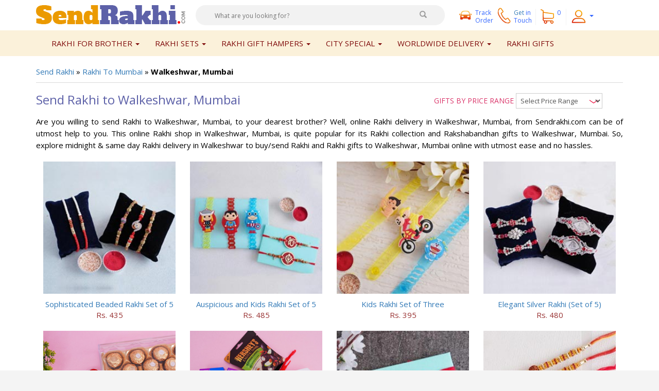

--- FILE ---
content_type: text/html; charset=utf-8
request_url: https://www.sendrakhi.com/mumbai/walkeshwar
body_size: 18764
content:

<!DOCTYPE html>
<html xmlns="https://www.w3.org/1999/xhtml">
<head><title>
	Send Rakhi to Walkeshwar Mumbai | Rakhi Gifts Delivery in Walkeshwar - Sendrakhi.com
</title><meta name="description" content="Send Rakhi to Walkeshwar - Find Online Rakhi gifts delivery in Walkeshwar Mumbai from Sendrakhi.com. Choose from different types of rakhi designs available with free Home delivery." /><link rel="canonical" href="https://www.sendrakhi.com/mumbai/walkeshwar" /><meta name="keywords" content="Send Rakhi To Walkeshwar Mumbai, Online Rakhi Gift Delivery in Walkeshwar Mumbai, Send Rakhi To Walkeshwar Mumbai Online" /><meta charset="utf-8" /><meta http-equiv="X-UA-Compatible" content="IE=edge" /><meta name="viewport" content="width=device-width, initial-scale=1" /><link rel="shortcut icon" type="image/x-icon" href="/images/favicon(1).ico" /><link href="https://fonts.googleapis.com/css?family=Open+Sans:300italic,300,400italic,400,600italic,600,700italic,700,800italic,800" rel="stylesheet" type="text/css" />
    <!-- The above 3 meta tags *must* come first in the head; any other head content must come *after* these tags -->
    <!-- Bootstrap -->
    <link href="/assets/css/bootstrap.min.css" rel="stylesheet" /><link href="/assets/css/custom.css" rel="stylesheet" />
  
    <!-- HTML5 shim and Respond.js for IE8 support of HTML5 elements and media queries -->
    <!-- WARNING: Respond.js doesn't work if you view the page via file:// -->
    <!--[if lt IE 9]>
      <script src="https://oss.maxcdn.com/html5shiv/3.7.3/html5shiv.min.js"></script>
      <script src="https://oss.maxcdn.com/respond/1.4.2/respond.min.js"></script>
    <![endif]-->
    <script src="/assets/js/jquery.min.js"></script>

<script async src="https://www.googletagmanager.com/gtag/js?id=UA-1399932-61"></script>
<script>
  window.dataLayer = window.dataLayer || [];
  function gtag(){dataLayer.push(arguments);}
  gtag('js', new Date());

  gtag('config', 'UA-1399932-61');
</script>
</head>
<body>
    <form method="post" action="./walkeshwar" id="aspnetForm">
<div class="aspNetHidden">
<input type="hidden" name="__EVENTTARGET" id="__EVENTTARGET" value="" />
<input type="hidden" name="__EVENTARGUMENT" id="__EVENTARGUMENT" value="" />
<input type="hidden" name="__LASTFOCUS" id="__LASTFOCUS" value="" />
<input type="hidden" name="__VIEWSTATE" id="__VIEWSTATE" value="" />
</div>

<script type="text/javascript">
//<![CDATA[
var theForm = document.forms['aspnetForm'];
if (!theForm) {
    theForm = document.aspnetForm;
}
function __doPostBack(eventTarget, eventArgument) {
    if (!theForm.onsubmit || (theForm.onsubmit() != false)) {
        theForm.__EVENTTARGET.value = eventTarget;
        theForm.__EVENTARGUMENT.value = eventArgument;
        theForm.submit();
    }
}
//]]>
</script>


<script src="/WebResource.axd?d=6rFLlzWvnhGaBwQjwtmgyXQp_eJj5SJJZqlpA009AvyhovAycZslELggkpN0Z8mvAH-QpMWqjLWTWmYMFmGGwuJ5ZQo1&amp;t=638942408805310136" type="text/javascript"></script>


<script src="/ScriptResource.axd?d=Qe_pMmw1uSWTwpuAcvdjHqDOkk8h_Z_3hfQcHaVszaY064VXrNV-1kX0hJCmDv_tzDlTGHGC_unMIJ_by_eKCX0SUpj0kCt3_hz7R9XN-ovsN0olywMcWlUwMne5T6cD1c1Rvg2&amp;t=7c776dc1" type="text/javascript"></script>
<script src="/ScriptResource.axd?d=eEXSyPAF9GnVkUKAU-zJQxC33e-a_qbmLEaHGKo_9Ev0q9NdnvPKip2EQj4uJB_GtBQikj3tmEZnRMnk7emAxDf6Ze9R75aLSHAGmHrKtVgoODMl-R-uutGZaUoyYohmbuONinWSRjuD-6eTYMpIxkvYeME1&amp;t=7c776dc1" type="text/javascript"></script>
<div class="aspNetHidden">

	<input type="hidden" name="__EVENTVALIDATION" id="__EVENTVALIDATION" value="/wEdABGvVXD1oYELeveMr0vHCmYPXo/[base64]/GZiArX43XO74JEvVDX3KDidi1l1N9JnShqRphC7C62YfNvnc5Mi1lgzEXBpcCmXWjWeu7Bkz07wvDcBuVMvXxYSuufCfDky+N51v30XtWpLG5pQhobfOigAfVRZ257pFPJMYQ76O5L16mMsGwd/E+76Hf" />
</div>
        <script type="text/javascript">
//<![CDATA[
Sys.WebForms.PageRequestManager._initialize('ctl00$ScriptManager1', 'aspnetForm', [], [], [], 90, 'ctl00');
//]]>
</script>

        
<header>
    <div class="top-header">
        <div class="container">
            <div class="brand-logo hidden-mobile"><a href="/" title="Send Rakhi">
                <img src="/assets/images/brand-logo.png" alt="Send Rakhi" /></a></div>
            <div class="nav-right">
                <div class="search-bar">
                    <input name="ctl00$hdr1$txtSearch" type="text" id="ctl00_hdr1_txtSearch" class="input-search" placeholder="What are you looking for?" /><input type="image" name="ctl00$hdr1$imgSearchbtn" id="ctl00_hdr1_imgSearchbtn" src="../images/search-bt.png" />
                </div>
                <div class="quick-bar">
                    <ul>
                        <li class="share-link"><a href="https://www.sendrakhi.com/ordertrack.aspx"><i class="track-order"></i><span>Track Order</span></a></li>
                        <li class="share-link"><a href="https://www.sendrakhi.com/contact-us"><i class="icon-location"></i>Get <span>in Touch</span></a></li>
                        <li class="cart-link"><a href="../CartItems.aspx" id="ctl00_hdr1_MobileCartLink"><i class="icon-cart"></i>
                            <span id="ctl00_hdr1_lblitem">0</span></a></li>
                        <li class="dropdown user-link">
                            <a href="/" class="dropdown-toggle" data-toggle="dropdown" role="button" aria-haspopup="true" aria-expanded="false"><i class="icon-user"></i><span class="caret"></span></a>
                            <ul class="dropdown-menu">
                                <li>
                                    <a id="ctl00_hdr1_lblLogin" href="javascript:__doPostBack(&#39;ctl00$hdr1$lblLogin&#39;,&#39;&#39;)">Login</a>
                                </li>
                                <li>
                                    <a id="ctl00_hdr1_lblreg" href="javascript:__doPostBack(&#39;ctl00$hdr1$lblreg&#39;,&#39;&#39;)">Sign Up</a>
                                </li>
                            </ul>
                        </li>
                    </ul>
                </div>
            </div>
        </div>
    </div>
    
        <nav class="navbar navbar-default">
          <div class="container">
            <!-- Brand and toggle get grouped for better mobile display -->
            <div class="navbar-header">
              <button type="button" class="navbar-toggle collapsed" data-toggle="collapse" data-target="#bs-example-navbar-collapse-1" aria-expanded="false">
                <span class="sr-only">Toggle navigation</span>
                <span class="icon-bar"></span>
                <span class="icon-bar"></span>
                <span class="icon-bar"></span>
              </button>
              <a class="navbar-brand visible-mobile" href="/"><img src="/assets/images/brand-logo.png" alt="Send Rakhi to India" /></a>
            </div>

            <!-- Collect the nav links, forms, and other content for toggling -->
            <div class="collapse navbar-collapse" id="bs-example-navbar-collapse-1">
              <ul id="ctl00_hdr1_Menu1_HeaderMenu" class="nav navbar-nav"><li class='dropdown'><a href='https://www.sendrakhi.com/rakhi-for-brother' class='dropdown-toggle' data-toggle='dropdown' role='button' aria-haspopup='true' aria-expanded='false'>Rakhi for Brother <span class='caret'></span></a><ul class='dropdown-menu'><li><a href='https://www.sendrakhi.com/kids-rakhi'>Kids Rakhi</a></li><li><a href='https://www.sendrakhi.com/lumba-rakhi'>Lumba Rakhi</a></li><li><a href='https://www.sendrakhi.com/rakhi-threads'>Rakhi Threads</a></li><li><a href='https://www.sendrakhi.com/bracelet-rakhi'>Bracelet Rakhi</a></li><li><a href='https://www.sendrakhi.com/handcrafted-rakhi'>Handcrafted Rakhi</a></li><li><a href='https://www.sendrakhi.com/mauli-rakhi'>Mauli Rakhi</a></li><li><a href='https://www.sendrakhi.com/rudraksha-rakhi'>Rudraksha Rakhi</a></li><li><a href='https://www.sendrakhi.com/zardosi-rakhi'>Zardosi Rakhi</a></li><li><a href='https://www.sendrakhi.com/rakhi-for-brother'>Rakhi For Brother</a></li><li><a href='https://www.sendrakhi.com/designer-rakhi'>Designer Rakhi</a></li><li><a href='https://www.sendrakhi.com/fancy-rakhi'>Fancy Rakhi</a></li><li><a href='https://www.sendrakhi.com/silver-rakhi'>Silver Rakhi</a></li><li><a href='https://www.sendrakhi.com/chandan-rakhi'>Chandan Rakhi</a></li><li><a href='https://www.sendrakhi.com/swastika-rakhi'>Swastika Rakhi</a></li><li><a href='https://www.sendrakhi.com/rakhi-for-brother'>Rakhi for Brother</a></li></ul></li><li class='dropdown'><a href='https://www.sendrakhi.com/rakhi-sets' class='dropdown-toggle' data-toggle='dropdown' role='button' aria-haspopup='true' aria-expanded='false'>Rakhi Sets <span class='caret'></span></a><ul class='dropdown-menu'><li><a href='https://www.sendrakhi.com/rakhi-sets'>Rakhi Sets</a></li><li><a href='https://www.sendrakhi.com/rakhi-sets/set-of-2-rakhi'>Set of 2 Rakhi</a></li><li><a href='https://www.sendrakhi.com/rakhi-sets/set-of-3-rakhi'>Set of 3 Rakhi</a></li><li><a href='https://www.sendrakhi.com/rakhi-sets/set-of-4-rakhi'>Set of 4 Rakhi</a></li><li><a href='https://www.sendrakhi.com/rakhi-sets/set-of-5-rakhi'>Set of 5 Rakhi</a></li><li><a href='https://www.sendrakhi.com/rakhi-sets/set-of-6-rakhi'>Set of 6 Rakhi</a></li><li><a href='https://www.sendrakhi.com/rakhi-sets/set-of-8-rakhi'>Set of 8 Rakhi</a></li><li><a href='https://www.sendrakhi.com/rakhi-sets/set-of-12-rakhi'>Set of 12 Rakhi</a></li><li><a href='https://www.sendrakhi.com/rakhi-sets/family-rakhi-sets'>Family Rakhi Sets</a></li></ul></li><li class='dropdown'><a href='https://www.sendrakhi.com/rakhi-gift-hampers' class='dropdown-toggle' data-toggle='dropdown' role='button' aria-haspopup='true' aria-expanded='false'>Rakhi Gift Hampers <span class='caret'></span></a><ul class='dropdown-menu'><li><a href='https://www.sendrakhi.com/rakhi-with-chocolates'>Rakhi with Chocolates</a></li><li><a href='https://www.sendrakhi.com/rakhi-with-sweets'>Rakhi with Sweets</a></li><li><a href='https://www.sendrakhi.com/rakhi-with-mug'>Rakhi with Mug</a></li><li><a href='https://www.sendrakhi.com/rakhi-with-cake'>Rakhi with Cake</a></li><li><a href='https://www.sendrakhi.com/rakhi-with-barfi'>Rakhi with Barfi</a></li><li><a href='https://www.sendrakhi.com/rakhi-with-cards'>Rakhi with Cards</a></li><li><a href='https://www.sendrakhi.com/rakhi-with-dry-fruits'>Rakhi with Dry Fruits</a></li><li><a href='https://www.sendrakhi.com/rakhi-with-soan-papdi'>Rakhi With Soan Papdi</a></li><li><a href='https://www.sendrakhi.com/rakhi-with-gulab-jamun'>Rakhi with Gulab Jamun</a></li><li><a href='https://www.sendrakhi.com/rakhi-with-rasgulla'>Rakhi with Rasgulla</a></li><li><a href='https://www.sendrakhi.com/rakhi-gift-hampers'>Rakhi Gift Hampers</a></li><li><a href='https://www.sendrakhi.com/same-day-rakhi-delivery'>Same Day Rakhi Delivery</a></li></ul></li><li class='dropdown'><a href='#' class='dropdown-toggle' data-toggle='dropdown' role='button' aria-haspopup='true' aria-expanded='false'>City Special <span class='caret'></span></a><ul class='dropdown-menu'><li><a href='https://www.sendrakhi.com/city/bangalore'>Rakhi to Bangalore</a></li><li><a href='https://www.sendrakhi.com/city/mumbai'>Rakhi to Mumbai</a></li><li><a href='https://www.sendrakhi.com/city/gurgaon'>Rakhi to Gurgaon</a></li><li><a href='https://www.sendrakhi.com/city/delhi'>Rakhi to Delhi</a></li><li><a href='https://www.sendrakhi.com/city/kolkata'>Rakhi to Kolkata</a></li><li><a href='https://www.sendrakhi.com/city/noida'>Rakhi to Noida</a></li><li><a href='https://www.sendrakhi.com/city/pune'>Rakhi to Pune</a></li><li><a href='https://www.sendrakhi.com/city/jaipur'>Rakhi to Jaipur</a></li><li><a href='https://www.sendrakhi.com/city/hyderabad'>Rakhi to Hyderabad</a></li><li><a href='https://www.sendrakhi.com/city/ahmedabad'>Rakhi to Ahmedabad</a></li><li><a href='https://www.sendrakhi.com/all-city'>View more..</a></li><li><a href='https://www.sendrakhi.com/local-location.aspx'>List of Localities</a></li></ul></li><li class='dropdown'><a href='#' class='dropdown-toggle' data-toggle='dropdown' role='button' aria-haspopup='true' aria-expanded='false'>Worldwide Delivery <span class='caret'></span></a><ul class='dropdown-menu'><li><a href='https://www.sendrakhi.com/usa'>Rakhi to USA</a></li><li><a href='https://www.sendrakhi.com/uk'>Rakhi to UK</a></li><li><a href='https://www.sendrakhi.com/canada'>Rakhi to Canada</a></li><li><a href='https://www.sendrakhi.com/australia'>Rakhi to Australia</a></li><li><a href='https://www.sendrakhi.com/uae'>Rakhi to UAE</a></li><li><a href='https://www.sendrakhi.com/south-africa'>Rakhi to South Africa</a></li><li><a href='https://www.sendrakhi.com/uae/dubai'>Rakhi to Dubai</a></li><li><a href='https://www.sendrakhi.com/singapore'>Rakhi to Singapore</a></li><li><a href='https://www.sendrakhi.com/new-zealand'>Rakhi to New Zealand</a></li><li><a href='https://www.sendrakhi.com/uk/london'>Rakhi to London</a></li><li><a href='https://www.sendrakhi.com/worldwide'>Rakhi Delivery Outside India</a></li><li><a href='https://www.sendrakhi.com/list-of-countries'>View more..</a></li></ul></li> <li class='active'><a href='https://www.sendrakhi.com/rakhi-gifts-online'>Rakhi Gifts</a></li></ul>
             
              
            </div><!-- /.navbar-collapse -->
          </div><!-- /.container-fluid -->
        </nav>
</header>
        <input type="hidden" name="ctl00$hfdomain" id="ctl00_hfdomain" value="Sendrakhi.com" />
        
<div id="ctl00_BannerContent_divban">

</div>

        
    
<style>
    .popular-locations { width:100%; float:left; margin-bottom:35px; }
.popular-locations ul{  margin: 0px; padding: 0px;  }
.popular-locations li{  list-style: none; float: left; margin-right: 10px;  line-height: 39px;  }
.popular-locations li: after{ content: "|"; }
.popular-locations li a{ color: #110f00; } 
.popular-locations li a:hover{ color: #0c3953; }
.price_table {
    border-collapse: collapse;
    width: 100%;
    margin-top: 10px;
}

.price_table tr td, th {
    padding: 8px;
}
</style>
<div class="white-bg">
    <div class="container">
        <div class="beradcrum" vocab="https://schema.org/" typeof="BreadcrumbList">
            <span property="itemListElement" typeof="ListItem"><a href="../" id="ctl00_ContentPlaceHolder1_Product11_idhome" property="item" typeof="WebPage"><span property="name">Send Rakhi</span></a><meta property="position" content="1"></span>
            <span id="ctl00_ContentPlaceHolder1_Product11_lblarrow">&raquo;</span>
            <span id="ctl00_ContentPlaceHolder1_Product11_domainbr" property="itemListElement" typeof="ListItem"><a href="/city/mumbai" id="ctl00_ContentPlaceHolder1_Product11_iddomainhref" style="text-transform: capitalize;" property="item" typeof="WebPage">
                <span id="ctl00_ContentPlaceHolder1_Product11_lbldomainhft" property="name">Rakhi to Mumbai</span></a><meta property="position" content="2"></span> &raquo; <b class="redtxt">
                    <span property="itemListElement" typeof="ListItem"><span class="redtxt" property="item" typeof="WebPage">
                        <span id="ctl00_ContentPlaceHolder1_Product11_Label1" property="name">Walkeshwar, Mumbai</span></span><meta property="position" content="3"></span></b>
        </div>
        <section class="gal-page">
            <div class="top-head">
                <span id="ctl00_ContentPlaceHolder1_Product11_lblProducthead"><h1>Send Rakhi to Walkeshwar, Mumbai</h1></span>
                <span class="by-price">Gifts by Price Range
                    <select name="ctl00$ContentPlaceHolder1$Product11$select" onchange="javascript:setTimeout(&#39;__doPostBack(\&#39;ctl00$ContentPlaceHolder1$Product11$select\&#39;,\&#39;\&#39;)&#39;, 0)" id="ctl00_ContentPlaceHolder1_Product11_select">
	<option selected="selected" value="0">Select Price Range</option>
	<option value="101,499"> Up to Rs 499</option>
	<option value="500,999">Rs 500 to 999</option>
	<option value="1000,1499">Rs 1000 to 1499)</option>
	<option value="1500,1999">Rs 1500 to 1999</option>
	<option value="2000,2999">Rs 2000 to 2999</option>
	<option value="3000,4999">Rs 3000 to 4999</option>
	<option value="5000,6999">Rs 5000 to 6999</option>
	<option value="7000,100000">Above to Rs 7000</option>

</select></span>
            </div>
            <p>
                <span id="ctl00_ContentPlaceHolder1_Product11_lblmkey">Are you willing to send Rakhi to Walkeshwar, Mumbai, to your dearest brother? Well, online Rakhi delivery in Walkeshwar, Mumbai, from Sendrakhi.com can be of utmost help to you. This online Rakhi shop in Walkeshwar, Mumbai, is quite popular for its Rakhi collection and Rakshabandhan gifts to Walkeshwar, Mumbai. So, explore midnight & same day Rakhi delivery in Walkeshwar  to buy/send Rakhi and Rakhi gifts to Walkeshwar, Mumbai online with utmost ease and no hassles.</span>
            </p>
            <div id="divproducts" class="product-row"><item itemscope itemtype='https://schema.org/Service'><meta itemprop='serviceType' content='Gifting' /><div class='product-box' itemprop='offers' itemscope itemtype='https://schema.org/Offer' data-product-id='9853' data-ga-category='Products'><a href='https://www.sendrakhi.com/gifts/sophisticated-beaded-rakhi-set-of-5-9853'><div class='prod-img'><img src='https://www.sendrakhi.com/itemimages/productimage1/RK21081_1.jpg' alt='Sophisticated Beaded Rakhi Set of 5 - Send Rakhi to Walkeshwar, Mumbai'/></div></a><div class='prod-name'><a href='https://www.sendrakhi.com/gifts/sophisticated-beaded-rakhi-set-of-5-9853'>Sophisticated Beaded Rakhi Set of 5</a></div><div class='prod-price'>  Rs. 435</div><meta itemprop='url' content='https://www.sendrakhi.com/gifts/sophisticated-beaded-rakhi-set-of-5-9853' /><meta itemprop='image' content='https://www.sendrakhi.com/itemimages/ProductImage1/RK21081_1.jpg' /><meta itemprop='name' content='Sophisticated Beaded Rakhi Set of 5' /><meta itemprop='priceCurrency' content='INR' /><meta itemprop='price' content='435' /></div><div class='product-box' itemprop='offers' itemscope itemtype='https://schema.org/Offer' data-product-id='9854' data-ga-category='Products'><a href='https://www.sendrakhi.com/gifts/auspicious-and-kids-rakhi-set-of-5-9854'><div class='prod-img'><img src='https://www.sendrakhi.com/itemimages/productimage1/RK21082_1.jpg' alt='Auspicious and Kids Rakhi Set of 5 - Send Rakhi to Walkeshwar, Mumbai'/></div></a><div class='prod-name'><a href='https://www.sendrakhi.com/gifts/auspicious-and-kids-rakhi-set-of-5-9854'>Auspicious and Kids Rakhi Set of 5</a></div><div class='prod-price'>  Rs. 485</div><meta itemprop='url' content='https://www.sendrakhi.com/gifts/auspicious-and-kids-rakhi-set-of-5-9854' /><meta itemprop='image' content='https://www.sendrakhi.com/itemimages/ProductImage1/RK21082_1.jpg' /><meta itemprop='name' content='Auspicious and Kids Rakhi Set of 5' /><meta itemprop='priceCurrency' content='INR' /><meta itemprop='price' content='485' /></div><div class='product-box' itemprop='offers' itemscope itemtype='https://schema.org/Offer' data-product-id='9818' data-ga-category='Products'><a href='https://www.sendrakhi.com/gifts/kids-rakhi-set-of-three-9818'><div class='prod-img'><img src='https://www.sendrakhi.com/itemimages/productimage1/RK21045_1.jpg' alt='Kids Rakhi Set of Three - Send Rakhi to Walkeshwar, Mumbai'/></div></a><div class='prod-name'><a href='https://www.sendrakhi.com/gifts/kids-rakhi-set-of-three-9818'>Kids Rakhi Set of Three</a></div><div class='prod-price'>  Rs. 395</div><meta itemprop='url' content='https://www.sendrakhi.com/gifts/kids-rakhi-set-of-three-9818' /><meta itemprop='image' content='https://www.sendrakhi.com/itemimages/ProductImage1/RK21045_1.jpg' /><meta itemprop='name' content='Kids Rakhi Set of Three' /><meta itemprop='priceCurrency' content='INR' /><meta itemprop='price' content='395' /></div><div class='product-box' itemprop='offers' itemscope itemtype='https://schema.org/Offer' data-product-id='9849' data-ga-category='Products'><a href='https://www.sendrakhi.com/gifts/elegant-silver-rakhi-set-of-5-9849'><div class='prod-img'><img src='https://www.sendrakhi.com/itemimages/productimage1/RK21077_1.jpg' alt='Elegant Silver Rakhi (Set of 5) - Send Rakhi to Walkeshwar, Mumbai'/></div></a><div class='prod-name'><a href='https://www.sendrakhi.com/gifts/elegant-silver-rakhi-set-of-5-9849'>Elegant Silver Rakhi (Set of 5)</a></div><div class='prod-price'>  Rs. 480</div><meta itemprop='url' content='https://www.sendrakhi.com/gifts/elegant-silver-rakhi-set-of-5-9849' /><meta itemprop='image' content='https://www.sendrakhi.com/itemimages/ProductImage1/RK21077_1.jpg' /><meta itemprop='name' content='Elegant Silver Rakhi (Set of 5)' /><meta itemprop='priceCurrency' content='INR' /><meta itemprop='price' content='480' /></div><div class='product-box' itemprop='offers' itemscope itemtype='https://schema.org/Offer' data-product-id='10821' data-ga-category='Products'><a href='https://www.sendrakhi.com/gifts/set-of-5-trendy-rakhi-with-24-pieces-ferrero-rocher-10821'><div class='prod-img'><img src='https://www.sendrakhi.com/itemimages/productimage1/RK22001_1.jpg' alt='Set of 5 Trendy Rakhi with 24 pieces ferrero rocher - Send Rakhi to Walkeshwar, Mumbai'/></div></a><div class='prod-name'><a href='https://www.sendrakhi.com/gifts/set-of-5-trendy-rakhi-with-24-pieces-ferrero-rocher-10821'>Set of 5 Trendy Rakhi with 24 pieces ferrero rocher</a></div><div class='prod-price'>  Rs. 1895</div><meta itemprop='url' content='https://www.sendrakhi.com/gifts/set-of-5-trendy-rakhi-with-24-pieces-ferrero-rocher-10821' /><meta itemprop='image' content='https://www.sendrakhi.com/itemimages/ProductImage1/RK22001_1.jpg' /><meta itemprop='name' content='Set of 5 Trendy Rakhi with 24 pieces ferrero rocher' /><meta itemprop='priceCurrency' content='INR' /><meta itemprop='price' content='1895' /></div><div class='product-box' itemprop='offers' itemscope itemtype='https://schema.org/Offer' data-product-id='10822' data-ga-category='Products'><a href='https://www.sendrakhi.com/gifts/set-of-2-rakhi-with-hershey-exotic-dark-chocolate-10822'><div class='prod-img'><img src='https://www.sendrakhi.com/itemimages/productimage1/RK22006_1.jpg' alt='Set of 2 Rakhi with  HERSHEY Exotic Dark Chocolate - Send Rakhi to Walkeshwar, Mumbai'/></div></a><div class='prod-name'><a href='https://www.sendrakhi.com/gifts/set-of-2-rakhi-with-hershey-exotic-dark-chocolate-10822'>Set of 2 Rakhi with  HERSHEY Exotic Dark Chocolate</a></div><div class='prod-price'>  Rs. 590</div><meta itemprop='url' content='https://www.sendrakhi.com/gifts/set-of-2-rakhi-with-hershey-exotic-dark-chocolate-10822' /><meta itemprop='image' content='https://www.sendrakhi.com/itemimages/ProductImage1/RK22006_1.jpg' /><meta itemprop='name' content='Set of 2 Rakhi with  HERSHEY Exotic Dark Chocolate' /><meta itemprop='priceCurrency' content='INR' /><meta itemprop='price' content='590' /></div><div class='product-box' itemprop='offers' itemscope itemtype='https://schema.org/Offer' data-product-id='9850' data-ga-category='Products'><a href='https://www.sendrakhi.com/gifts/auspicious-rudraksha-rakhi-set-of-5-9850'><div class='prod-img'><img src='https://www.sendrakhi.com/itemimages/productimage1/RK21078_1.jpg' alt='Auspicious Rudraksha Rakhi (Set of 5) - Send Rakhi to Walkeshwar, Mumbai'/></div></a><div class='prod-name'><a href='https://www.sendrakhi.com/gifts/auspicious-rudraksha-rakhi-set-of-5-9850'>Auspicious Rudraksha Rakhi (Set of 5)</a></div><div class='prod-price'>  Rs. 395</div><meta itemprop='url' content='https://www.sendrakhi.com/gifts/auspicious-rudraksha-rakhi-set-of-5-9850' /><meta itemprop='image' content='https://www.sendrakhi.com/itemimages/ProductImage1/RK21078_1.jpg' /><meta itemprop='name' content='Auspicious Rudraksha Rakhi (Set of 5)' /><meta itemprop='priceCurrency' content='INR' /><meta itemprop='price' content='395' /></div><div class='product-box' itemprop='offers' itemscope itemtype='https://schema.org/Offer' data-product-id='9840' data-ga-category='Products'><a href='https://www.sendrakhi.com/gifts/divine-rakhi-set-of-5-9840'><div class='prod-img'><img src='https://www.sendrakhi.com/itemimages/productimage1/RK21068_1.jpg' alt='Divine Rakhi Set of 5 - Send Rakhi to Walkeshwar, Mumbai'/></div></a><div class='prod-name'><a href='https://www.sendrakhi.com/gifts/divine-rakhi-set-of-5-9840'>Divine Rakhi Set of 5</a></div><div class='prod-price'>  Rs. 440</div><meta itemprop='url' content='https://www.sendrakhi.com/gifts/divine-rakhi-set-of-5-9840' /><meta itemprop='image' content='https://www.sendrakhi.com/itemimages/ProductImage1/RK21068_1.jpg' /><meta itemprop='name' content='Divine Rakhi Set of 5' /><meta itemprop='priceCurrency' content='INR' /><meta itemprop='price' content='440' /></div><div class='product-box' itemprop='offers' itemscope itemtype='https://schema.org/Offer' data-product-id='9844' data-ga-category='Products'><a href='https://www.sendrakhi.com/gifts/set-of-5-divine-golden-rakhi-9844'><div class='prod-img'><img src='https://www.sendrakhi.com/itemimages/productimage1/RK21072_1.jpg' alt='Set of 5 Divine Golden Rakhi - Send Rakhi to Walkeshwar, Mumbai'/></div></a><div class='prod-name'><a href='https://www.sendrakhi.com/gifts/set-of-5-divine-golden-rakhi-9844'>Set of 5 Divine Golden Rakhi</a></div><div class='prod-price'>  Rs. 535</div><meta itemprop='url' content='https://www.sendrakhi.com/gifts/set-of-5-divine-golden-rakhi-9844' /><meta itemprop='image' content='https://www.sendrakhi.com/itemimages/ProductImage1/RK21072_1.jpg' /><meta itemprop='name' content='Set of 5 Divine Golden Rakhi' /><meta itemprop='priceCurrency' content='INR' /><meta itemprop='price' content='535' /></div><div class='product-box' itemprop='offers' itemscope itemtype='https://schema.org/Offer' data-product-id='9855' data-ga-category='Products'><a href='https://www.sendrakhi.com/gifts/auspicious-beaded-rakhi-set-of-5-9855'><div class='prod-img'><img src='https://www.sendrakhi.com/itemimages/productimage1/RK21083_1.jpg' alt='Auspicious Beaded Rakhi Set of 5 - Send Rakhi to Walkeshwar, Mumbai'/></div></a><div class='prod-name'><a href='https://www.sendrakhi.com/gifts/auspicious-beaded-rakhi-set-of-5-9855'>Auspicious Beaded Rakhi Set of 5</a></div><div class='prod-price'>  Rs. 445</div><meta itemprop='url' content='https://www.sendrakhi.com/gifts/auspicious-beaded-rakhi-set-of-5-9855' /><meta itemprop='image' content='https://www.sendrakhi.com/itemimages/ProductImage1/RK21083_1.jpg' /><meta itemprop='name' content='Auspicious Beaded Rakhi Set of 5' /><meta itemprop='priceCurrency' content='INR' /><meta itemprop='price' content='445' /></div><div class='product-box' itemprop='offers' itemscope itemtype='https://schema.org/Offer' data-product-id='9851' data-ga-category='Products'><a href='https://www.sendrakhi.com/gifts/golden-and-rudraksha-rakhi-set-of-5-9851'><div class='prod-img'><img src='https://www.sendrakhi.com/itemimages/productimage1/RK21079_1.jpg' alt='Golden and Rudraksha Rakhi (Set of 5)'/></div></a><div class='prod-name'><a href='https://www.sendrakhi.com/gifts/golden-and-rudraksha-rakhi-set-of-5-9851'>Golden and Rudraksha Rakhi (Set of 5)</a></div><div class='prod-price'>  Rs. 440</div><meta itemprop='url' content='https://www.sendrakhi.com/gifts/golden-and-rudraksha-rakhi-set-of-5-9851' /><meta itemprop='image' content='https://www.sendrakhi.com/itemimages/ProductImage1/RK21079_1.jpg' /><meta itemprop='name' content='Golden and Rudraksha Rakhi (Set of 5)' /><meta itemprop='priceCurrency' content='INR' /><meta itemprop='price' content='440' /></div><div class='product-box' itemprop='offers' itemscope itemtype='https://schema.org/Offer' data-product-id='9826' data-ga-category='Products'><a href='https://www.sendrakhi.com/gifts/stone-rakhi-set-of-three-9826'><div class='prod-img'><img src='https://www.sendrakhi.com/itemimages/productimage1/RK21054_1.jpg' alt='Stone Rakhi Set of Three'/></div></a><div class='prod-name'><a href='https://www.sendrakhi.com/gifts/stone-rakhi-set-of-three-9826'>Stone Rakhi Set of Three</a></div><div class='prod-price'>  Rs. 345</div><meta itemprop='url' content='https://www.sendrakhi.com/gifts/stone-rakhi-set-of-three-9826' /><meta itemprop='image' content='https://www.sendrakhi.com/itemimages/ProductImage1/RK21054_1.jpg' /><meta itemprop='name' content='Stone Rakhi Set of Three' /><meta itemprop='priceCurrency' content='INR' /><meta itemprop='price' content='345' /></div><div class='product-box' itemprop='offers' itemscope itemtype='https://schema.org/Offer' data-product-id='9821' data-ga-category='Products'><a href='https://www.sendrakhi.com/gifts/stone-and-rudraksha-rakhi-set-of-three-9821'><div class='prod-img'><img src='https://www.sendrakhi.com/itemimages/productimage1/RK21048_1.jpg' alt='Stone and Rudraksha Rakhi Set of Three'/></div></a><div class='prod-name'><a href='https://www.sendrakhi.com/gifts/stone-and-rudraksha-rakhi-set-of-three-9821'>Stone and Rudraksha Rakhi Set of Three</a></div><div class='prod-price'>  Rs. 365</div><meta itemprop='url' content='https://www.sendrakhi.com/gifts/stone-and-rudraksha-rakhi-set-of-three-9821' /><meta itemprop='image' content='https://www.sendrakhi.com/itemimages/ProductImage1/RK21048_1.jpg' /><meta itemprop='name' content='Stone and Rudraksha Rakhi Set of Three' /><meta itemprop='priceCurrency' content='INR' /><meta itemprop='price' content='365' /></div><div class='product-box' itemprop='offers' itemscope itemtype='https://schema.org/Offer' data-product-id='9819' data-ga-category='Products'><a href='https://www.sendrakhi.com/gifts/bhaiya-bhabhi-rakhi-and-kids-rakhi-set-9819'><div class='prod-img'><img src='https://www.sendrakhi.com/itemimages/productimage1/RK21046_1.jpg' alt='Bhaiya Bhabhi Rakhi and Kids Rakhi Set'/></div></a><div class='prod-name'><a href='https://www.sendrakhi.com/gifts/bhaiya-bhabhi-rakhi-and-kids-rakhi-set-9819'>Bhaiya Bhabhi Rakhi and Kids Rakhi Set</a></div><div class='prod-price'>  Rs. 365</div><meta itemprop='url' content='https://www.sendrakhi.com/gifts/bhaiya-bhabhi-rakhi-and-kids-rakhi-set-9819' /><meta itemprop='image' content='https://www.sendrakhi.com/itemimages/ProductImage1/RK21046_1.jpg' /><meta itemprop='name' content='Bhaiya Bhabhi Rakhi and Kids Rakhi Set' /><meta itemprop='priceCurrency' content='INR' /><meta itemprop='price' content='365' /></div><div class='product-box' itemprop='offers' itemscope itemtype='https://schema.org/Offer' data-product-id='9814' data-ga-category='Products'><a href='https://www.sendrakhi.com/gifts/set-of-wooden-rakhi-and-doraemon-rakhi-9814'><div class='prod-img'><img src='https://www.sendrakhi.com/itemimages/productimage1/RK21041_1.jpg' alt='Set of Wooden Rakhi and Doraemon Rakhi'/></div></a><div class='prod-name'><a href='https://www.sendrakhi.com/gifts/set-of-wooden-rakhi-and-doraemon-rakhi-9814'>Set of Wooden Rakhi and Doraemon Rakhi</a></div><div class='prod-price'>  Rs. 295</div><meta itemprop='url' content='https://www.sendrakhi.com/gifts/set-of-wooden-rakhi-and-doraemon-rakhi-9814' /><meta itemprop='image' content='https://www.sendrakhi.com/itemimages/ProductImage1/RK21041_1.jpg' /><meta itemprop='name' content='Set of Wooden Rakhi and Doraemon Rakhi' /><meta itemprop='priceCurrency' content='INR' /><meta itemprop='price' content='295' /></div><div class='product-box' itemprop='offers' itemscope itemtype='https://schema.org/Offer' data-product-id='10820' data-ga-category='Products'><a href='https://www.sendrakhi.com/gifts/set-of-5-designer-rakhi-with-16-pieces-ferrero-rocher-10820'><div class='prod-img'><img src='https://www.sendrakhi.com/itemimages/productimage1/RK22013_1.jpg' alt='Set of 5 Designer Rakhi with 16 pieces ferrero rocher'/></div></a><div class='prod-name'><a href='https://www.sendrakhi.com/gifts/set-of-5-designer-rakhi-with-16-pieces-ferrero-rocher-10820'>Set of 5 Designer Rakhi with 16 pieces ferrero rocher</a></div><div class='prod-price'>  Rs. 1490</div><meta itemprop='url' content='https://www.sendrakhi.com/gifts/set-of-5-designer-rakhi-with-16-pieces-ferrero-rocher-10820' /><meta itemprop='image' content='https://www.sendrakhi.com/itemimages/ProductImage1/RK22013_1.jpg' /><meta itemprop='name' content='Set of 5 Designer Rakhi with 16 pieces ferrero rocher' /><meta itemprop='priceCurrency' content='INR' /><meta itemprop='price' content='1490' /></div><div class='product-box' itemprop='offers' itemscope itemtype='https://schema.org/Offer' data-product-id='9825' data-ga-category='Products'><a href='https://www.sendrakhi.com/gifts/golden-rakhi-set-of-three-9825'><div class='prod-img'><img src='https://www.sendrakhi.com/itemimages/productimage1/RK21053_1.jpg' alt='Golden Rakhi Set of Three'/></div></a><div class='prod-name'><a href='https://www.sendrakhi.com/gifts/golden-rakhi-set-of-three-9825'>Golden Rakhi Set of Three</a></div><div class='prod-price'>  Rs. 365</div><meta itemprop='url' content='https://www.sendrakhi.com/gifts/golden-rakhi-set-of-three-9825' /><meta itemprop='image' content='https://www.sendrakhi.com/itemimages/ProductImage1/RK21053_1.jpg' /><meta itemprop='name' content='Golden Rakhi Set of Three' /><meta itemprop='priceCurrency' content='INR' /><meta itemprop='price' content='365' /></div><div class='product-box' itemprop='offers' itemscope itemtype='https://schema.org/Offer' data-product-id='9811' data-ga-category='Products'><a href='https://www.sendrakhi.com/gifts/chhota-bheem-rakhi-and-doraemon-rakhi-set-9811'><div class='prod-img'><img src='https://www.sendrakhi.com/itemimages/productimage1/RK21038_1.jpg' alt='Chhota Bheem Rakhi and Doraemon Rakhi Set'/></div></a><div class='prod-name'><a href='https://www.sendrakhi.com/gifts/chhota-bheem-rakhi-and-doraemon-rakhi-set-9811'>Chhota Bheem Rakhi and Doraemon Rakhi Set</a></div><div class='prod-price'>  Rs. 340</div><meta itemprop='url' content='https://www.sendrakhi.com/gifts/chhota-bheem-rakhi-and-doraemon-rakhi-set-9811' /><meta itemprop='image' content='https://www.sendrakhi.com/itemimages/ProductImage1/RK21038_1.jpg' /><meta itemprop='name' content='Chhota Bheem Rakhi and Doraemon Rakhi Set' /><meta itemprop='priceCurrency' content='INR' /><meta itemprop='price' content='340' /></div><div class='product-box' itemprop='offers' itemscope itemtype='https://schema.org/Offer' data-product-id='9852' data-ga-category='Products'><a href='https://www.sendrakhi.com/gifts/set-of-5-stylish-rakhi-for-brothers-9852'><div class='prod-img'><img src='https://www.sendrakhi.com/itemimages/productimage1/RK21080_1.jpg' alt='Set of 5 Stylish Rakhi for Brothers'/></div></a><div class='prod-name'><a href='https://www.sendrakhi.com/gifts/set-of-5-stylish-rakhi-for-brothers-9852'>Set of 5 Stylish Rakhi for Brothers</a></div><div class='prod-price'>  Rs. 465</div><meta itemprop='url' content='https://www.sendrakhi.com/gifts/set-of-5-stylish-rakhi-for-brothers-9852' /><meta itemprop='image' content='https://www.sendrakhi.com/itemimages/ProductImage1/RK21080_1.jpg' /><meta itemprop='name' content='Set of 5 Stylish Rakhi for Brothers' /><meta itemprop='priceCurrency' content='INR' /><meta itemprop='price' content='465' /></div><div class='product-box' itemprop='offers' itemscope itemtype='https://schema.org/Offer' data-product-id='9823' data-ga-category='Products'><a href='https://www.sendrakhi.com/gifts/two-peacock-rakhi-and-beaded-rahi-set-9823'><div class='prod-img'><img src='https://www.sendrakhi.com/itemimages/productimage1/RK21051_1.jpg' alt='Two Peacock Rakhi and Beaded Rahi Set'/></div></a><div class='prod-name'><a href='https://www.sendrakhi.com/gifts/two-peacock-rakhi-and-beaded-rahi-set-9823'>Two Peacock Rakhi and Beaded Rahi Set</a></div><div class='prod-price'>  Rs. 385</div><meta itemprop='url' content='https://www.sendrakhi.com/gifts/two-peacock-rakhi-and-beaded-rahi-set-9823' /><meta itemprop='image' content='https://www.sendrakhi.com/itemimages/ProductImage1/RK21051_1.jpg' /><meta itemprop='name' content='Two Peacock Rakhi and Beaded Rahi Set' /><meta itemprop='priceCurrency' content='INR' /><meta itemprop='price' content='385' /></div><div class='product-box' itemprop='offers' itemscope itemtype='https://schema.org/Offer' data-product-id='9815' data-ga-category='Products'><a href='https://www.sendrakhi.com/gifts/golden-om-and-meenakari-rakhi-set-9815'><div class='prod-img'><img src='https://www.sendrakhi.com/itemimages/productimage1/RK21042_1.jpg' alt='Golden OM and Meenakari Rakhi Set'/></div></a><div class='prod-name'><a href='https://www.sendrakhi.com/gifts/golden-om-and-meenakari-rakhi-set-9815'>Golden OM and Meenakari Rakhi Set</a></div><div class='prod-price'>  Rs. 290</div><meta itemprop='url' content='https://www.sendrakhi.com/gifts/golden-om-and-meenakari-rakhi-set-9815' /><meta itemprop='image' content='https://www.sendrakhi.com/itemimages/ProductImage1/RK21042_1.jpg' /><meta itemprop='name' content='Golden OM and Meenakari Rakhi Set' /><meta itemprop='priceCurrency' content='INR' /><meta itemprop='price' content='290' /></div><div class='product-box' itemprop='offers' itemscope itemtype='https://schema.org/Offer' data-product-id='9816' data-ga-category='Products'><a href='https://www.sendrakhi.com/gifts/set-of-two-colorful-stone-rakhi-9816'><div class='prod-img'><img src='https://www.sendrakhi.com/itemimages/productimage1/RK21043_1.jpg' alt='Set of Two Colorful Stone Rakhi'/></div></a><div class='prod-name'><a href='https://www.sendrakhi.com/gifts/set-of-two-colorful-stone-rakhi-9816'>Set of Two Colorful Stone Rakhi</a></div><div class='prod-price'>  Rs. 335</div><meta itemprop='url' content='https://www.sendrakhi.com/gifts/set-of-two-colorful-stone-rakhi-9816' /><meta itemprop='image' content='https://www.sendrakhi.com/itemimages/ProductImage1/RK21043_1.jpg' /><meta itemprop='name' content='Set of Two Colorful Stone Rakhi' /><meta itemprop='priceCurrency' content='INR' /><meta itemprop='price' content='335' /></div><div class='product-box' itemprop='offers' itemscope itemtype='https://schema.org/Offer' data-product-id='9856' data-ga-category='Products'><a href='https://www.sendrakhi.com/gifts/family-rakhi-set-of-5-9856'><div class='prod-img'><img src='https://www.sendrakhi.com/itemimages/productimage1/RK21084_1.jpg' alt='Family Rakhi Set of 5'/></div></a><div class='prod-name'><a href='https://www.sendrakhi.com/gifts/family-rakhi-set-of-5-9856'>Family Rakhi Set of 5</a></div><div class='prod-price'>  Rs. 495</div><meta itemprop='url' content='https://www.sendrakhi.com/gifts/family-rakhi-set-of-5-9856' /><meta itemprop='image' content='https://www.sendrakhi.com/itemimages/ProductImage1/RK21084_1.jpg' /><meta itemprop='name' content='Family Rakhi Set of 5' /><meta itemprop='priceCurrency' content='INR' /><meta itemprop='price' content='495' /></div><div class='product-box' itemprop='offers' itemscope itemtype='https://schema.org/Offer' data-product-id='9824' data-ga-category='Products'><a href='https://www.sendrakhi.com/gifts/pearl-rakhi-set-of-three-9824'><div class='prod-img'><img src='https://www.sendrakhi.com/itemimages/productimage1/RK21052_1.jpg' alt='Pearl Rakhi Set of Three'/></div></a><div class='prod-name'><a href='https://www.sendrakhi.com/gifts/pearl-rakhi-set-of-three-9824'>Pearl Rakhi Set of Three</a></div><div class='prod-price'>  Rs. 330</div><meta itemprop='url' content='https://www.sendrakhi.com/gifts/pearl-rakhi-set-of-three-9824' /><meta itemprop='image' content='https://www.sendrakhi.com/itemimages/ProductImage1/RK21052_1.jpg' /><meta itemprop='name' content='Pearl Rakhi Set of Three' /><meta itemprop='priceCurrency' content='INR' /><meta itemprop='price' content='330' /></div><div class='product-box' itemprop='offers' itemscope itemtype='https://schema.org/Offer' data-product-id='9843' data-ga-category='Products'><a href='https://www.sendrakhi.com/gifts/rudraksha-and-wooden-rakhi-set-of-5-9843'><div class='prod-img'><img src='https://www.sendrakhi.com/itemimages/productimage1/RK21071_1.jpg' alt='Rudraksha and Wooden Rakhi Set of 5'/></div></a><div class='prod-name'><a href='https://www.sendrakhi.com/gifts/rudraksha-and-wooden-rakhi-set-of-5-9843'>Rudraksha and Wooden Rakhi Set of 5</a></div><div class='prod-price'>  Rs. 495</div><meta itemprop='url' content='https://www.sendrakhi.com/gifts/rudraksha-and-wooden-rakhi-set-of-5-9843' /><meta itemprop='image' content='https://www.sendrakhi.com/itemimages/ProductImage1/RK21071_1.jpg' /><meta itemprop='name' content='Rudraksha and Wooden Rakhi Set of 5' /><meta itemprop='priceCurrency' content='INR' /><meta itemprop='price' content='495' /></div><div class='product-box' itemprop='offers' itemscope itemtype='https://schema.org/Offer' data-product-id='9841' data-ga-category='Products'><a href='https://www.sendrakhi.com/gifts/beaded-stone-rakhi-set-of-5-9841'><div class='prod-img'><img src='https://www.sendrakhi.com/itemimages/productimage1/RK21069_1.jpg' alt='Beaded Stone Rakhi (Set of 5)'/></div></a><div class='prod-name'><a href='https://www.sendrakhi.com/gifts/beaded-stone-rakhi-set-of-5-9841'>Beaded Stone Rakhi (Set of 5)</a></div><div class='prod-price'>  Rs. 475</div><meta itemprop='url' content='https://www.sendrakhi.com/gifts/beaded-stone-rakhi-set-of-5-9841' /><meta itemprop='image' content='https://www.sendrakhi.com/itemimages/ProductImage1/RK21069_1.jpg' /><meta itemprop='name' content='Beaded Stone Rakhi (Set of 5)' /><meta itemprop='priceCurrency' content='INR' /><meta itemprop='price' content='475' /></div><div class='product-box' itemprop='offers' itemscope itemtype='https://schema.org/Offer' data-product-id='9839' data-ga-category='Products'><a href='https://www.sendrakhi.com/gifts/auspicious-blue-rakhi-set-of-5-9839'><div class='prod-img'><img src='https://www.sendrakhi.com/itemimages/productimage1/RK21067_1.jpg' alt='Auspicious Blue Rakhi Set of 5'/></div></a><div class='prod-name'><a href='https://www.sendrakhi.com/gifts/auspicious-blue-rakhi-set-of-5-9839'>Auspicious Blue Rakhi Set of 5</a></div><div class='prod-price'>  Rs. 465</div><meta itemprop='url' content='https://www.sendrakhi.com/gifts/auspicious-blue-rakhi-set-of-5-9839' /><meta itemprop='image' content='https://www.sendrakhi.com/itemimages/ProductImage1/RK21067_1.jpg' /><meta itemprop='name' content='Auspicious Blue Rakhi Set of 5' /><meta itemprop='priceCurrency' content='INR' /><meta itemprop='price' content='465' /></div><div class='product-box' itemprop='offers' itemscope itemtype='https://schema.org/Offer' data-product-id='9847' data-ga-category='Products'><a href='https://www.sendrakhi.com/gifts/rakhi-set-for-foodie-brothers-9847'><div class='prod-img'><img src='https://www.sendrakhi.com/itemimages/productimage1/RK21075_1.jpg' alt='Rakhi Set for Foodie Brothers'/></div></a><div class='prod-name'><a href='https://www.sendrakhi.com/gifts/rakhi-set-for-foodie-brothers-9847'>Rakhi Set for Foodie Brothers</a></div><div class='prod-price'>  Rs. 599</div><meta itemprop='url' content='https://www.sendrakhi.com/gifts/rakhi-set-for-foodie-brothers-9847' /><meta itemprop='image' content='https://www.sendrakhi.com/itemimages/ProductImage1/RK21075_1.jpg' /><meta itemprop='name' content='Rakhi Set for Foodie Brothers' /><meta itemprop='priceCurrency' content='INR' /><meta itemprop='price' content='599' /></div><div class='product-box' itemprop='offers' itemscope itemtype='https://schema.org/Offer' data-product-id='9820' data-ga-category='Products'><a href='https://www.sendrakhi.com/gifts/set-of-three-auspicious-rakhi-9820'><div class='prod-img'><img src='https://www.sendrakhi.com/itemimages/productimage1/RK21047_1.jpg' alt='Set of Three Auspicious Rakhi'/></div></a><div class='prod-name'><a href='https://www.sendrakhi.com/gifts/set-of-three-auspicious-rakhi-9820'>Set of Three Auspicious Rakhi</a></div><div class='prod-price'>  Rs. 449</div><meta itemprop='url' content='https://www.sendrakhi.com/gifts/set-of-three-auspicious-rakhi-9820' /><meta itemprop='image' content='https://www.sendrakhi.com/itemimages/ProductImage1/RK21047_1.jpg' /><meta itemprop='name' content='Set of Three Auspicious Rakhi' /><meta itemprop='priceCurrency' content='INR' /><meta itemprop='price' content='449' /></div><div class='product-box' itemprop='offers' itemscope itemtype='https://schema.org/Offer' data-product-id='9848' data-ga-category='Products'><a href='https://www.sendrakhi.com/gifts/designer-golden-rakhi-set-for-brothers-9848'><div class='prod-img'><img src='https://www.sendrakhi.com/itemimages/productimage1/RK21076_1.jpg' alt='Designer Golden Rakhi Set for Brothers'/></div></a><div class='prod-name'><a href='https://www.sendrakhi.com/gifts/designer-golden-rakhi-set-for-brothers-9848'>Designer Golden Rakhi Set for Brothers</a></div><div class='prod-price'>  Rs. 485</div><meta itemprop='url' content='https://www.sendrakhi.com/gifts/designer-golden-rakhi-set-for-brothers-9848' /><meta itemprop='image' content='https://www.sendrakhi.com/itemimages/ProductImage1/RK21076_1.jpg' /><meta itemprop='name' content='Designer Golden Rakhi Set for Brothers' /><meta itemprop='priceCurrency' content='INR' /><meta itemprop='price' content='485' /></div><div class='product-box' itemprop='offers' itemscope itemtype='https://schema.org/Offer' data-product-id='9812' data-ga-category='Products'><a href='https://www.sendrakhi.com/gifts/set-of-doraemon-rakhi-and-pubg-rakhi-9812'><div class='prod-img'><img src='https://www.sendrakhi.com/itemimages/productimage1/RK21039_1.jpg' alt='Set of Doraemon Rakhi and PUBG Rakhi'/></div></a><div class='prod-name'><a href='https://www.sendrakhi.com/gifts/set-of-doraemon-rakhi-and-pubg-rakhi-9812'>Set of Doraemon Rakhi and PUBG Rakhi</a></div><div class='prod-price'>  Rs. 295</div><meta itemprop='url' content='https://www.sendrakhi.com/gifts/set-of-doraemon-rakhi-and-pubg-rakhi-9812' /><meta itemprop='image' content='https://www.sendrakhi.com/itemimages/ProductImage1/RK21039_1.jpg' /><meta itemprop='name' content='Set of Doraemon Rakhi and PUBG Rakhi' /><meta itemprop='priceCurrency' content='INR' /><meta itemprop='price' content='295' /></div><div class='product-box' itemprop='offers' itemscope itemtype='https://schema.org/Offer' data-product-id='9846' data-ga-category='Products'><a href='https://www.sendrakhi.com/gifts/designer-ad-rakhi-set-for-brothers-9846'><div class='prod-img'><img src='https://www.sendrakhi.com/itemimages/productimage1/RK21074_1.jpg' alt='Designer AD Rakhi Set for brothers'/></div></a><div class='prod-name'><a href='https://www.sendrakhi.com/gifts/designer-ad-rakhi-set-for-brothers-9846'>Designer AD Rakhi Set for brothers</a></div><div class='prod-price'>  Rs. 465</div><meta itemprop='url' content='https://www.sendrakhi.com/gifts/designer-ad-rakhi-set-for-brothers-9846' /><meta itemprop='image' content='https://www.sendrakhi.com/itemimages/ProductImage1/RK21074_1.jpg' /><meta itemprop='name' content='Designer AD Rakhi Set for brothers' /><meta itemprop='priceCurrency' content='INR' /><meta itemprop='price' content='465' /></div><div class='product-box' itemprop='offers' itemscope itemtype='https://schema.org/Offer' data-product-id='9842' data-ga-category='Products'><a href='https://www.sendrakhi.com/gifts/stunning-silver-rakhi-set-of-5-9842'><div class='prod-img'><img src='https://www.sendrakhi.com/itemimages/productimage1/RK21070_1.jpg' alt='Stunning Silver Rakhi (Set of 5)'/></div></a><div class='prod-name'><a href='https://www.sendrakhi.com/gifts/stunning-silver-rakhi-set-of-5-9842'>Stunning Silver Rakhi (Set of 5)</a></div><div class='prod-price'>  Rs. 545</div><meta itemprop='url' content='https://www.sendrakhi.com/gifts/stunning-silver-rakhi-set-of-5-9842' /><meta itemprop='image' content='https://www.sendrakhi.com/itemimages/ProductImage1/RK21070_1.jpg' /><meta itemprop='name' content='Stunning Silver Rakhi (Set of 5)' /><meta itemprop='priceCurrency' content='INR' /><meta itemprop='price' content='545' /></div><div class='product-box' itemprop='offers' itemscope itemtype='https://schema.org/Offer' data-product-id='9845' data-ga-category='Products'><a href='https://www.sendrakhi.com/gifts/elegant-stone-rakhi-set-for-brothers-9845'><div class='prod-img'><img src='https://www.sendrakhi.com/itemimages/productimage1/RK21073_1.jpg' alt='Elegant Stone Rakhi Set for Brothers'/></div></a><div class='prod-name'><a href='https://www.sendrakhi.com/gifts/elegant-stone-rakhi-set-for-brothers-9845'>Elegant Stone Rakhi Set for Brothers</a></div><div class='prod-price'>  Rs. 560</div><meta itemprop='url' content='https://www.sendrakhi.com/gifts/elegant-stone-rakhi-set-for-brothers-9845' /><meta itemprop='image' content='https://www.sendrakhi.com/itemimages/ProductImage1/RK21073_1.jpg' /><meta itemprop='name' content='Elegant Stone Rakhi Set for Brothers' /><meta itemprop='priceCurrency' content='INR' /><meta itemprop='price' content='560' /></div><div class='product-box' itemprop='offers' itemscope itemtype='https://schema.org/Offer' data-product-id='9813' data-ga-category='Products'><a href='https://www.sendrakhi.com/gifts/doughnut-rakhi-and-motu-patlu-rakhi-set-9813'><div class='prod-img'><img src='https://www.sendrakhi.com/itemimages/productimage1/RK21040_1.jpg' alt='Doughnut Rakhi and Motu Patlu Rakhi Set'/></div></a><div class='prod-name'><a href='https://www.sendrakhi.com/gifts/doughnut-rakhi-and-motu-patlu-rakhi-set-9813'>Doughnut Rakhi and Motu Patlu Rakhi Set</a></div><div class='prod-price'>  Rs. 285</div><meta itemprop='url' content='https://www.sendrakhi.com/gifts/doughnut-rakhi-and-motu-patlu-rakhi-set-9813' /><meta itemprop='image' content='https://www.sendrakhi.com/itemimages/ProductImage1/RK21040_1.jpg' /><meta itemprop='name' content='Doughnut Rakhi and Motu Patlu Rakhi Set' /><meta itemprop='priceCurrency' content='INR' /><meta itemprop='price' content='285' /></div><div class='product-box' itemprop='offers' itemscope itemtype='https://schema.org/Offer' data-product-id='9817' data-ga-category='Products'><a href='https://www.sendrakhi.com/gifts/set-of-two-ad-stone-rakhi-9817'><div class='prod-img'><img src='https://www.sendrakhi.com/itemimages/productimage1/RK21044_1.jpg' alt='Set of Two AD Stone Rakhi'/></div></a><div class='prod-name'><a href='https://www.sendrakhi.com/gifts/set-of-two-ad-stone-rakhi-9817'>Set of Two AD Stone Rakhi</a></div><div class='prod-price'>  Rs. 399</div><meta itemprop='url' content='https://www.sendrakhi.com/gifts/set-of-two-ad-stone-rakhi-9817' /><meta itemprop='image' content='https://www.sendrakhi.com/itemimages/ProductImage1/RK21044_1.jpg' /><meta itemprop='name' content='Set of Two AD Stone Rakhi' /><meta itemprop='priceCurrency' content='INR' /><meta itemprop='price' content='399' /></div><div class='product-box' itemprop='offers' itemscope itemtype='https://schema.org/Offer' data-product-id='9822' data-ga-category='Products'><a href='https://www.sendrakhi.com/gifts/set-of-three-fancy-rakhi-9822'><div class='prod-img'><img src='https://www.sendrakhi.com/itemimages/productimage1/RK21050_1.jpg' alt='Set of Three Fancy Rakhi'/></div></a><div class='prod-name'><a href='https://www.sendrakhi.com/gifts/set-of-three-fancy-rakhi-9822'>Set of Three Fancy Rakhi</a></div><div class='prod-price'>  Rs. 345</div><meta itemprop='url' content='https://www.sendrakhi.com/gifts/set-of-three-fancy-rakhi-9822' /><meta itemprop='image' content='https://www.sendrakhi.com/itemimages/ProductImage1/RK21050_1.jpg' /><meta itemprop='name' content='Set of Three Fancy Rakhi' /><meta itemprop='priceCurrency' content='INR' /><meta itemprop='price' content='345' /></div><div class='product-box' itemprop='offers' itemscope itemtype='https://schema.org/Offer' data-product-id='9810' data-ga-category='Products'><a href='https://www.sendrakhi.com/gifts/motu-patlu-rakhi-and-chhota-bheem-rakhi-set-9810'><div class='prod-img'><img src='https://www.sendrakhi.com/itemimages/productimage1/RK21037_1.jpg' alt='Motu Patlu Rakhi and Chhota Bheem Rakhi Set'/></div></a><div class='prod-name'><a href='https://www.sendrakhi.com/gifts/motu-patlu-rakhi-and-chhota-bheem-rakhi-set-9810'>Motu Patlu Rakhi and Chhota Bheem Rakhi Set</a></div><div class='prod-price'>  Rs. 360</div><meta itemprop='url' content='https://www.sendrakhi.com/gifts/motu-patlu-rakhi-and-chhota-bheem-rakhi-set-9810' /><meta itemprop='image' content='https://www.sendrakhi.com/itemimages/ProductImage1/RK21037_1.jpg' /><meta itemprop='name' content='Motu Patlu Rakhi and Chhota Bheem Rakhi Set' /><meta itemprop='priceCurrency' content='INR' /><meta itemprop='price' content='360' /></div><div class='product-box' itemprop='offers' itemscope itemtype='https://schema.org/Offer' data-product-id='9857' data-ga-category='Products'><a href='https://www.sendrakhi.com/gifts/set-of-rudraksha-and-golden-rakhi-9857'><div class='prod-img'><img src='https://www.sendrakhi.com/itemimages/productimage1/RK21085_1.jpg' alt='Set of Rudraksha and Golden Rakhi'/></div></a><div class='prod-name'><a href='https://www.sendrakhi.com/gifts/set-of-rudraksha-and-golden-rakhi-9857'>Set of Rudraksha and Golden Rakhi</a></div><div class='prod-price'>  Rs. 535</div><meta itemprop='url' content='https://www.sendrakhi.com/gifts/set-of-rudraksha-and-golden-rakhi-9857' /><meta itemprop='image' content='https://www.sendrakhi.com/itemimages/ProductImage1/RK21085_1.jpg' /><meta itemprop='name' content='Set of Rudraksha and Golden Rakhi' /><meta itemprop='priceCurrency' content='INR' /><meta itemprop='price' content='535' /></div><div class='product-box' itemprop='offers' itemscope itemtype='https://schema.org/Offer' data-product-id='10998' data-ga-category='Products'><a href='https://www.sendrakhi.com/gifts/golden-rakhi-with-mug-for-brother-n-dry-fruits-10998'><div class='prod-img'><img src='https://www.sendrakhi.com/itemimages/productimage1/RK22210_1.jpg' alt='Golden Rakhi with Mug for Brother N Dry Fruits'/></div></a><div class='prod-name'><a href='https://www.sendrakhi.com/gifts/golden-rakhi-with-mug-for-brother-n-dry-fruits-10998'>Golden Rakhi with Mug for Brother N Dry Fruits</a></div><div class='prod-price'>  Rs. 580</div><meta itemprop='url' content='https://www.sendrakhi.com/gifts/golden-rakhi-with-mug-for-brother-n-dry-fruits-10998' /><meta itemprop='image' content='https://www.sendrakhi.com/itemimages/ProductImage1/RK22210_1.jpg' /><meta itemprop='name' content='Golden Rakhi with Mug for Brother N Dry Fruits' /><meta itemprop='priceCurrency' content='INR' /><meta itemprop='price' content='580' /></div></item></div>
            <div id="loader" style="display: none; position: static; float: left; width: 100%; margin-bottom: 10px; outline: 1px gray;">
                <div style="height: auto; background-color: #e6e6e6; text-align: center; font-size: 16px; font-weight: bold; cursor: pointer; color: #DB0505; padding: 10px 0px 10px 0px;">VIEW MORE PRODUCTS &#8595;</div>
            </div>
            
        </section>
          <br />
        <br />
       
       
            <br />
            
        
    </div>
</div>
<footer>
    <div class="seo-section">
        <div class="container">
            <div class="row">
                <span id="lblContent" class="flatcontent"><h2>Send Rakhi to Walkeshwar, Mumbai Online from Sendrakhi.com</h2><p>Rakshabandhan celebration in Walkeshwar, Mumbai can be made more special with Rakhi gifts to Walkeshwar offered by Sendrakhi.com. Walkeshwar in Mumbai is one of the local cities in India where it becomes difficult to send Rakhi for brother. But, with online Rakhi delivery to Walkeshwar, Mumbai services of Send Rakhi, the job becomes easy. As far as the best Rakhi gifts to Walkeshwar are concerned, we bring forth our exclusive range of Rakhi gift hampers online in Walkeshwar, Mumbai which is worth exploring.</p> <h2>Rakhi &amp Rakhi Gift Ideas to Walkeshwar, Mumbai – SendRakhi</h2> <table cellspacing="0" border="1" style="width: 100%">   <tbody>   <tr><th style="text-align: center">Rakhi Collection</th><th style="text-align: center">Rakhi by Relation</th>                                                 <th style="text-align: center">Rakhi Delivery Services</th></tr>  <tr>   <td style="text-align: center">Gold Rakhi to Walkeshwar</td>   <td style="text-align: center">Rakhi for Brother</td>                                                   <td style="text-align: center">Same Day Delivery to Walkeshwar</td></tr> <tr>   <td style="text-align: center">Designer Rakhi to Walkeshwar</td>   <td style="text-align: center">Rakhi for Sister-in-Law</td>                                                   <td style="text-align: center">Express Delivery to Walkeshwar</td></tr> <tr>   <td style="text-align: center">Stone Rakhi to Walkeshwar</td>   <td style="text-align: center">Rakhi for Bhaiya Bhabhi</td>                                                   <td style="text-align: center">Midnight Delivery to Walkeshwar</td></tr> <tr>   <td style="text-align: center">Stone Rakhi to Walkeshwar</td>   <td style="text-align: center">Rakhi for Kids</td>                                                   <td style="text-align: center">Free Shipping to Walkeshwar</td></tr></tbody></table>  <h2>Impeccable Rakhi Gifts Collection for Walkeshwar, Mumbai – Sendrakhi.com</h2> <p>Want to celebrate Raksha Bandhan in Walkeshwar, Mumbai like never before! Choose Sendrakhi.com and its vast assortment of Rakhi for brother to Walkeshwar, , Rakhi gifts for brother in Walkeshwar,  and Rakhi return gifts for sister in Walkeshwar, Mumbai to cherish your lovable relationships.</p> <p>If you are busy with your work, send rakhi will help you buy Rakhi online in Walkeshwar, Mumbai along with the best Rakhi gifts in Walkeshwar, Mumbai at affordable rates. Check out the best Rakshabandhan gift collection for Walkeshwar, Mumbai here -</p> <ul> <li>Rakhi with Chocolates to Walkeshwar, Mumbai</li> <li>Rakhi with Sweets to Walkeshwar, Mumbai</li> <li>Rakhi with Cake to Walkeshwar, Mumbai</li> <li>Rakhi with Cards to Walkeshwar, Mumbai</li> <li>Rakhi with Dry Fruits to Walkeshwar, Mumbai</li></ul>  <h2>Buy/Send Rakhi &amp Rakhi Gifts Online Walkeshwar, Mumbai with Same Day Delivery</h2> <p>Are you struggling to order the best Rakhi for brother in Walkeshwar, Mumbai? Due to your busy schedule, are you failing to find thoughtful Rakhi gifts for sister in Walkeshwar, Mumbai? If yes, look no further than one of the best Rakhi shops in Walkeshwar, Mumbai i.e., Sendrakhi.com. From the latest collection of Rakhi for brother in Walkeshwar, Mumbai is available here, and an amazing lineup of Rakhi return gifts for sisters in Walkeshwar, Mumbai you can send Rakhi gifts in Walkeshwar with same day and midnight delivery services.</p> <p>So, don’t wait and order Rakhi to Walkeshwar, Mumbai for Rakshabandhan for your brothers now. And, don’t forget to check out our Rakhi gifts to Walkeshwar, Mumbai collection as well for a memorable Raksha Bandhan celebration.</p>  <div itemscope="" itemtype="https://schema.org/FAQPage"><h2>Frequently Asked Questions (FAQs) – Rakhi Delivery to Walkeshwar, Mumbai</h2> <div itemscope="" itemprop="mainEntity" itemtype="https://schema.org/Question"> <h3 itemprop="name">Q. When is Raksha Bandhan 2022 in Walkeshwar, Mumbai?</h3> <div itemscope="" itemprop="acceptedAnswer" itemtype="https://schema.org/Answer"> <div itemprop="text">The auspicious time for Rakshabandhan in Walkeshwar, Mumbai are – <ul> <li>Purnima tithi - 10:38 am on August 11, 2022</li> <li>Purnima tithi - 07:05 am on August 12, 2022</li></ul></div></div></div> <div itemscope="" itemprop="mainEntity" itemtype="https://schema.org/Question"> <h3 itemprop="name">Q. How to send Rakhi to Walkeshwar in Mumbai online?</h3> <div itemscope="" itemprop="acceptedAnswer" itemtype="https://schema.org/Answer"> <div itemprop="text">Online Rakhi delivery in Walkeshwar, Mumbai services offered by Sendrakhi.com makes it easy to order Rakhi to Walkeshwar in Mumbai.</div></div></div> <div itemscope="" itemprop="mainEntity" itemtype="https://schema.org/Question"> <h3 itemprop="name">Q. What are the best Rakhi for brother options to send to Walkeshwar, Mumbai?</h3> <div itemscope="" itemprop="acceptedAnswer" itemtype="https://schema.org/Answer"> <div itemprop="text">Some of the best Rakhi options for Walkeshwar, Mumbai are – <ul> <li>Mauli Rakhi to Walkeshwar, Mumbai</li> <li>Bracelet Rakhi to Walkeshwar, Mumbai</li> <li>Bhaiya Bhabhi Rakhi to Walkeshwar, Mumbai</li> <li>Rudraksha Rakhi to Walkeshwar, Mumbai</li> <li>Swastika Rakhi to Walkeshwar, Mumbai</li></ul></div></div></div> <div itemscope="" itemprop="mainEntity" itemtype="https://schema.org/Question"> <h3 itemprop="name">Q. Suggest some best kids Rakhi for Walkeshwar, Mumbai?</h3> <div itemscope="" itemprop="acceptedAnswer" itemtype="https://schema.org/Answer"> <div itemprop="text">Our Kids Rakhi collection for Walkeshwar, Mumbai available on Sendrakhi, includes – <ul> <li>Doremon Rakhi to Walkeshwar, Mumbai</li> <li>Ben 10 Rakhi to Walkeshwar, Mumbai</li> <li>Pokemon Rakhi to Walkeshwar, Mumbai</li> <li>Subway Surfer Rakhi to Walkeshwar, Mumbai</li> <li>Minion Rakhi to Walkeshwar, Mumbai</li></ul></div></div></div> <div itemscope="" itemprop="mainEntity" itemtype="https://schema.org/Question"> <h3 itemprop="name">Q. Can I send Rakhi internationally from Walkeshwar, Mumbai?</h3> <div itemscope="" itemprop="acceptedAnswer" itemtype="https://schema.org/Answer"> <div itemprop="text">Walkeshwar in Mumbai is one such place from where you can send Rakhi and Rakhi gifts internationally. Rakhi delivery to USA, UK, Canada, and abroad from Walkeshwar, Mumbai is easy with Sendrakhi.com.</div></div></div></div></span>
               
            </div> 
            <div id="ctl00_ContentPlaceHolder1_Product11_ReviewDetail" style="margin-left: -18px;"><div ><div>
                                <h2><span>Send Rakhi to Walkeshwar, Mumbai</span></h2><br/>
                                </div><div >  
                                Products in this category have been rated <span>4.9</span> out of <span>5</span> based on 
                                <span>64</span> reviews.  </div> <div>  We have a collection of 
                                <span> 40</span> Products <span></span>  on sale, ranging from INR <span>285</span> to INR  
                                <span>1895</span></div></div></div>

            <div id="ctl00_ContentPlaceHolder1_Product11_SchimasScripts"><script type="application/ld+json"> { "@context": "https://schema.org","@type":"Product","name":"Send Rakhi to Walkeshwar, Mumbai","aggregateRating": {"@type":"AggregateRating","bestRating":5,"ratingCount": 64,"ratingValue": 4.9 },"offers": {"@type":"AggregateOffer","highPrice":1895,"lowPrice": 285, "offerCount": 40,"priceCurrency":"INR"}} </script></div>
            

             

            <div>
                <br />
                <br />
                <div id="ctl00_ContentPlaceHolder1_Product11_NearByCity">
            </div>

            </div>

            <div style="width:100%; float:left">
            <br />
          
            <h3> <span id="ctl00_ContentPlaceHolder1_Product11_Label2">Popular Locations Near Walkeshwar,  Mumbai</span></h3>
            <div id="ctl00_ContentPlaceHolder1_Product11_LocalCity"> <div class='popular-locations'>  <ul>   <li>   <a  href='/mumbai/andheri'>Andheri</a>      |    </li>     <li>   <a  href='/mumbai/powai'>Powai</a>      |    </li>     <li>   <a  href='/mumbai/borivali'>Borivali</a>      |    </li>     <li>   <a  href='/mumbai/bandra'>Bandra</a>      |    </li>     <li>   <a  href='/mumbai/goregaon'>Goregaon</a>      |    </li>     <li>   <a  href='/mumbai/malad'>Malad</a>      |    </li>     <li>   <a  href='/mumbai/mulund'>Mulund</a>      |    </li>     <li>   <a  href='/mumbai/bhandup'>Bhandup</a>      |    </li>     <li>   <a  href='/mumbai/ghatkopar'>Ghatkopar</a>      |    </li>     <li>   <a  href='/mumbai/dadar'>Dadar</a>      |    </li>     <li>   <a  href='/mumbai/colaba'>Colaba</a>      |    </li>     <li>   <a  href='/mumbai/chembur'>Chembur</a>      |    </li>     <li>   <a  href='/mumbai/vikhroli'>Vikhroli</a>      |    </li>     <li>   <a  href='/mumbai/dombivili'>Dombivili</a>      |    </li>     <li>   <a  href='/mumbai/mira-road'>Mira Road</a>      |    </li>     <li>   <a  href='/mumbai/dahisar'>Dahisar</a>      |    </li>     <li>   <a  href='/mumbai/virar'>Virar</a>      |    </li>     <li>   <a  href='/mumbai/warje'>Warje</a>      |    </li>     <li>   <a  href='/mumbai/santacruz'>Santacruz</a>      |    </li>     <li>   <a  href='/mumbai/jogeshwari'>Jogeshwari</a>      |    </li>     <li>   <a  href='/mumbai/khar'>Khar</a>      |    </li>     <li>   <a  href='/mumbai/chandivali'>Chandivali</a>      |    </li>     <li>   <a  href='/mumbai/worli'>Worli</a>      |    </li>     <li>   <a  href='/mumbai/bhayander'>Bhayander</a>      |    </li>     <li>   <a  href='/mumbai/vile-parle'>Vile Parle</a>      |    </li>     <li>   <a  href='/mumbai/kalina'>Kalina</a>      |    </li>     <li>   <a  href='/mumbai/south-mumbai'>South Mumbai</a>      |    </li>     <li>   <a  href='/mumbai/parel'>Parel</a>      |    </li>     <li>   <a  href='/mumbai/sion'>Sion</a>      |    </li>     <li>   <a  href='/mumbai/kurla'>Kurla</a>      |    </li>     <li>   <a  href='/mumbai/sakinaka'>Sakinaka</a>      |    </li>     <li>   <a  href='/mumbai/mumbai-central'>Mumbai Central</a>      |    </li>     <li>   <a  href='/mumbai/churchgate'>Churchgate</a>      |    </li>     <li>   <a  href='/mumbai/nala-sopara'>Nala Sopara</a>      |    </li>     <li>   <a  href='/mumbai/naigaon'>Naigaon</a>      |    </li>     <li>   <a  href='/mumbai/borivali-east'>Borivali East</a>      |    </li>     <li>   <a  href='/mumbai/borivali-west'>Borivali West</a>      |    </li>     <li>   <a  href='/mumbai/lower-parel'>Lower Parel</a>      |    </li>     <li>   <a  href='/mumbai/kandivali-east'>Kandivali East</a>      |    </li>     <li>   <a  href='/mumbai/fort'>Fort</a>      |    </li>     <li>   <a  href='/mumbai/ghatkopar-east'>Ghatkopar East</a>      |    </li>     <li>   <a  href='/mumbai/goregaon-west'>Goregaon West</a>      |    </li>     <li>   <a  href='/mumbai/versova'>Versova</a>      |    </li>     <li>   <a  href='/mumbai/mulund-east'>Mulund East</a>      |    </li>     <li>   <a  href='/mumbai/prabhadevi'>Prabhadevi</a>      |    </li>     <li>   <a  href='/mumbai/govandi'>Govandi</a>      |    </li>     <li>   <a  href='/mumbai/tardeo'>Tardeo</a>      |    </li>     <li>   <a  href='/mumbai/marine-lines'>Marine Lines</a>      |    </li>     <li>   <a  href='/mumbai/matunga-east'>Matunga East</a>      |    </li>     <li>   <a  href='/mumbai/opera-house'>Opera House</a>      |    </li>     <li>   <a  href='/mumbai/shivaji-park'>Shivaji Park</a>      |    </li>     <li>   <a  href='/mumbai/girgaon'>Girgaon</a>      |    </li>     <li>   <a  href='/mumbai/chikuwadi'>Chikuwadi</a>      |    </li>     <li>   <a  href='/mumbai/cuffe-parade'>Cuffe Parade</a>      |    </li>     <li>   <a  href='/mumbai/postal-colony'>Postal Colony</a>      |    </li>     <li>   <a  href='/mumbai/andheri-east'>Andheri East</a>      |    </li>     <li>   <a  href='/mumbai/prabhu-ali'>Prabhu Ali</a>      |    </li>     <li>   <a  href='/mumbai/jogeshwari-west'>Jogeshwari West</a>      |    </li>     <li>   <a  href='/mumbai/sahakar-nagar'>Sahakar Nagar</a>      |    </li>     <li>   <a  href='/mumbai/cumballa-hill'>Cumballa Hill</a>      |    </li>     <li>   <a  href='/mumbai/malad-east'>Malad East</a>      |    </li>     <li>   <a  href='/mumbai/borla'>Borla</a>      |    </li>     <li>   <a  href='/mumbai/dharavi'>Dharavi</a>      |    </li>     <li>   <a  href='/mumbai/anushakti-nagar'>Anushakti Nagar</a>      |    </li>     <li>   <a  href='/mumbai/s-v-road'>S V Road</a>      |    </li>     <li>   <a  href='/mumbai/vikhroli-west'>Vikhroli West</a>      |    </li>     <li>   <a  href='/mumbai/byculla'>Byculla</a>      |    </li>     <li>   <a  href='/mumbai/ic-colony'>IC Colony</a>      |    </li>     <li>   <a  href='/mumbai/samat-nagar'>Samat Nagar</a>      |    </li>     <li>   <a  href='/mumbai/evershine-nagar'>Evershine Nagar</a>      |    </li>     <li>   <a  href='/mumbai/ambivali'>Ambivali</a>      |    </li>     <li>   <a  href='/mumbai/mandapeshwar'>Mandapeshwar</a>      |    </li>     <li>   <a  href='/mumbai/breach-candy'>Breach Candy</a>      |    </li>     <li>   <a  href='/mumbai/virar-east'>Virar East</a>      |    </li>     <li>   <a  href='/mumbai/marol'>Marol</a>      |    </li>     <li>   <a  href='/mumbai/vile-parle-east'>Vile Parle East</a>      |    </li>     <li>   <a  href='/mumbai/anand-park'>Anand park</a>      |    </li>     <li>   <a  href='/mumbai/vidya-vihar-east'>Vidya Vihar East</a>      |    </li>     <li>   <a  href='/mumbai/grant-road-west'>Grant Road West</a>      |    </li>     <li>   <a  href='/mumbai/vidya-vihar-west'>Vidya Vihar West</a>      |    </li>     <li>   <a  href='/mumbai/kalbadevi'>Kalbadevi</a>      |    </li>     <li>   <a  href='/mumbai/grant-road-east'>Grant Road East</a>      |    </li>     <li>   <a  href='/mumbai/mazgaon'>Mazgaon</a>      |    </li>     <li>   <a  href='/mumbai/andheri-kurla-road'>Andheri Kurla Road</a>      |    </li>     <li>   <a  href='/mumbai/vithalwadi'>Vithalwadi</a>      |    </li>     <li>   <a  href='/mumbai/dongri'>Dongri</a>      |    </li>     <li>   <a  href='/mumbai/kemps-corner'>Kemps Corner</a>      |    </li>     <li>   <a  href='/mumbai/yari-road'>Yari Road</a>      |    </li>     <li>   <a  href='/mumbai/agashi'>Agashi</a>      |    </li>     <li>   <a  href='/mumbai/zadghar'>Zadghar</a>      |    </li>     <li>   <a  href='/mumbai/malvani'>Malvani</a>      |    </li>     <li>   <a  href='/mumbai/chinchpokli'>Chinchpokli</a>      |    </li>     <li>   <a  href='/mumbai/bhandup-east'>Bhandup East</a>      |    </li>     <li>   <a  href='/mumbai/yogi-jawraj-nagar'>Yogi Jawraj Nagar</a>      |    </li>     <li>   <a  href='/mumbai/western-express-highway'>Western Express Highway</a>      |    </li>     <li>   <a  href='/mumbai/poonam-nagar'>Poonam Nagar</a>      |    </li>     <li>   <a  href='/mumbai/warden-road'>Warden Road</a>      |    </li>     <li>   <a  href='/mumbai/altamount'>Altamount</a>      |    </li>     <li>   <a  href='/mumbai/gamdevi'>Gamdevi</a>      |    </li>     <li>   <a  href='/mumbai/asangaon'>Asangaon</a>      |    </li>     <li>   <a  href='/mumbai/kharodi'>Kharodi</a>      |    </li>     <li>   <a  href='/mumbai/kanjurmarg'>Kanjurmarg</a>      |    </li>     <li>   <a  href='/mumbai/badlapur-west'>Badlapur West</a>      |    </li>     <li>   <a  href='/mumbai/amboli'>Amboli</a>      |    </li>     <li>   <a  href='/mumbai/antop-hill'>Antop Hill</a>      |    </li>     <li>   <a  href='/mumbai/upper-parel'>Upper Parel</a>      |    </li>     <li>   <a  href='/mumbai/upper-worli'>Upper Worli</a>      |    </li>     <li>   <a  href='/mumbai/barve-nagar'>Barve Nagar</a>      |    </li>     <li>   <a  href='/mumbai/thakurdwar'>Thakurdwar</a>      |    </li>     <li>   <a  href='/mumbai/best-nagar'>Best Nagar</a>      |    </li>     <li>   <a  href='/mumbai/triveni-nagar'>Triveni Nagar</a>      |    </li>     <li>   <a  href='/mumbai/nariman-point'>Nariman Point</a>      |    </li>     <li>   <a  href='/mumbai/behram-baug'>Behram Baug</a>      |    </li>     <li>   <a  href='/mumbai/chedda-nagar'>Chedda Nagar</a>      |    </li>     <li>   <a  href='/mumbai/azad-nagar'>Azad Nagar</a>      |    </li>     <li>   <a  href='/mumbai/dindoshi'>Dindoshi</a>      |    </li>     <li>   <a  href='/mumbai/tulsiwadi'>Tulsiwadi</a>      |    </li>     <li>   <a  href='/mumbai/v-p-road'>V P ROAD</a>      |    </li>     <li>   <a  href='/mumbai/chakala'>Chakala</a>      |    </li>     <li>   <a  href='/mumbai/veera-desai-road'>Veera Desai Road</a>      |    </li>     <li>   <a  href='/mumbai/charkop'>Charkop</a>      |    </li>     <li>   <a  href='/mumbai/haji-ali'>Haji Ali</a>      |    </li>     <li>   <a  href='/mumbai/madh'>Madh</a>      |    </li>     <li>   <a  href='/mumbai/vakola'>Vakola</a>      |    </li>     <li>   <a  href='/mumbai/oshiwara'>Oshiwara</a>      |    </li>     <li>   <a  href='/mumbai/agripada'>Agripada</a>      |    </li>     <li>   <a  href='/mumbai/bhuleshwar'>Bhuleshwar</a>      |    </li>     <li>   <a  href='/mumbai/nahur-east'>Nahur East</a>      |    </li>     <li>   <a  href='/mumbai/sarvodaya-nagar'>Sarvodaya Nagar</a>      |    </li>     <li>   <a  href='/mumbai/walkeshwar'>Walkeshwar</a>      |    </li>     <li>   <a  href='/mumbai/netaji-nagar'>Netaji Nagar</a>      |    </li>     <li>   <a  href='/mumbai/nehru-road'>Nehru Road</a>      |    </li>     <li>   <a  href='/mumbai/deonar'>Deonar</a>      |    </li>     <li>   <a  href='/mumbai/govandi-east'>Govandi East</a>      |    </li>     <li>   <a  href='/mumbai/mankhurd'>Mankhurd</a>      |    </li>     <li>   <a  href='/mumbai/jacob-circle'>Jacob Circle</a>      |    </li>     <li>   <a  href='/mumbai/wadala-east'>Wadala East</a>      |    </li>     <li>   <a  href='/mumbai/umerkhadi'>Umerkhadi</a>      |    </li>     <li>   <a  href='/mumbai/gulmohar-road'>Gulmohar Road</a>      |    </li>     <li>   <a  href='/mumbai/uttan'>Uttan</a>      |    </li>     <li>   <a  href='/mumbai/govind-nagar'>Govind Nagar</a>      |    </li>     <li>   <a  href='/mumbai/nagpada'>Nagpada</a>      |    </li>     <li>   <a  href='/mumbai/aarey-road'>Aarey Road</a>      |    </li>     <li>   <a  href='/mumbai/sewri'>Sewri</a>      |    </li>     <li>   <a  href='/mumbai/royal-palms'>Royal Palms</a>      |    </li>     <li>   <a  href='/mumbai/lal-baug'>Lal Baug</a>      |    </li>     <li>   <a  href='/mumbai/bangur-nagar'>Bangur Nagar</a>      |    </li>     <li>   <a  href='/mumbai/mahalaxmi'>Mahalaxmi</a>      |    </li>     <li>   <a  href='/mumbai/sahar'>Sahar</a>      |    </li>     <li>   <a  href='/mumbai/khetwadi'>Khetwadi</a>      |    </li>     <li>   <a  href='/mumbai/pydhonie'>Pydhonie</a>      |    </li>     <li>   <a  href='/mumbai/trombay'>Trombay</a>      |    </li>     <li>   <a  href='/mumbai/kurla-east'>Kurla East</a>      |    </li>     <li>   <a  href='/mumbai/byculla-east'>Byculla East</a>      |    </li>     <li>   <a  href='/mumbai/byculla-west'>Byculla West</a>      |    </li>     <li>   <a  href='/mumbai/c-p-tank'>C P Tank</a>      |    </li>     <li>   <a  href='/mumbai/masjid-bunder'>Masjid Bunder</a>      |    </li>     <li>   <a  href='/mumbai/bhivpuri'>Bhivpuri</a>      |    </li>     <li>   <a  href='/mumbai/sewri-west'>sewri West</a>      |    </li>     <li>   <a  href='/mumbai/senapati-bapat-marg'>Senapati Bapat Marg</a>      |    </li>     <li>   <a  href='/mumbai/sir-jj-road'>Sir JJ Road</a>      |    </li>     <li>   <a  href='/mumbai/sindhi-society'>Sindhi Society</a>      |    </li>     <li>   <a  href='/mumbai/talasari'>Talasari</a>      |    </li>     <li>   <a  href='/mumbai/boraj'>Boraj</a>      |    </li>     <li>   <a  href='/mumbai/bhendi-bazaar'>Bhendi Bazaar</a>      |    </li>     <li>   <a  href='/mumbai/panth-nagar'>Panth Nagar</a>      |    </li>     <li>   <a  href='/mumbai/charni-road'>Charni Road</a>      |    </li>     <li>   <a  href='/mumbai/peddar-road'>Peddar Road</a>      |    </li>     <li>   <a  href='/mumbai/carter-road'>Carter Road</a>      |    </li>     <li>   <a  href='/mumbai/pali-hill'>Pali Hill</a>      |    </li>     <li>   <a  href='/mumbai/golibar'>Golibar</a>      |    </li>     <li>   <a  href='/mumbai/gokuldham-colony'>Gokuldham Colony</a>      |    </li>     <li>   <a  href='/mumbai/magathane'>Magathane</a>      |    </li>     <li>   <a  href='/mumbai/lonere'>Lonere</a>      |    </li>     <li>   <a  href='/mumbai/lokhandwala'>Lokhandwala</a>      |    </li>     <li>   <a  href='/mumbai/lbs-marg'>LBS Marg</a>      |    </li>     <li>   <a  href='/mumbai/lbs-marg-mulund'>LBS Marg-Mulund</a>      |    </li>     <li>   <a  href='/mumbai/link-road'>Link Road</a>      |    </li>     <li>   <a  href='/mumbai/kanakia-road'>Kanakia Road</a>      |    </li>     <li>   <a  href='/mumbai/juhu-tara-road'>Juhu Tara Road</a>      |    </li>     <li>   <a  href='/mumbai/jai-ambe-nagar'>Jai Ambe Nagar</a>      |    </li>     <li>   <a  href='/mumbai/kamatghar'>Kamatghar</a>      |    </li>     <li>   <a  href='/mumbai/kalyan-shil-road'>Kalyan-Shil Road</a>      |    </li>     <li>   <a  href='/mumbai/kalher'>Kalher</a>      |    </li>     <li>   <a  href='/mumbai/kanjurmarg-east'>Kanjurmarg East</a>      |    </li>     <li>   <a  href='/mumbai/kanjurmarg-west'>Kanjurmarg West</a>      |    </li>     <li>   <a  href='/mumbai/khadakpada'>Khadakpada</a>      |    </li>     <li>   <a  href='/mumbai/khan-abdul-gafar-road'>Khan Abdul Gafar Road</a>      |    </li>     <li>   <a  href='/mumbai/khandale'>Khandale</a>      |    </li>     <li>   <a  href='/mumbai/khandas-road'>Khandas Road</a>      |    </li>     <li>   <a  href='/mumbai/hariyali'>Hariyali</a>      |    </li>     <li>   <a  href='/mumbai/j-b-nagar'>J B Nagar</a>      |    </li>     <li>   <a  href='/mumbai/kannamwar-nagar'>Kannamwar Nagar</a>      |    </li>     <li>   <a  href='/mumbai/kanti-park'>Kanti Park</a>      |    </li>     <li>   <a  href='/mumbai/mahavir-nagar'>Mahavir Nagar</a>      |    </li>     <li>   <a  href='/mumbai/chirag-nagar'>chirag Nagar</a>      |    </li>     <li>   <a  href='/mumbai/chira-bazar'>Chira Bazar</a>      |    </li>     <li>   <a  href='/mumbai/nahur-west'>Nahur West</a>      |    </li>     <li>   <a  href='/mumbai/chunabhatti'>ChunaBhatti</a>      |    </li>     <li>   <a  href='/mumbai/naigaon-west'>Naigaon West</a>      |    </li>     <li>   <a  href='/mumbai/navghar-road'>Navghar Road</a>      |    </li>     <li>   <a  href='/mumbai/naya-nagar'>Naya Nagar</a>      |    </li>     <li>   <a  href='/mumbai/kajupada'>Kajupada</a>      |    </li>     <li>   <a  href='/mumbai/navapada'>Navapada</a>      |    </li>     <li>   <a  href='/mumbai/nalasopara-west'>Nalasopara West</a>      |    </li>     <li>   <a  href='/mumbai/narayan-patil-wadi'>Narayan Patil Wadi</a>      |    </li>     <li>   <a  href='/mumbai/currey-road'>Currey Road</a>      |    </li>     <li>   <a  href='/mumbai/g-t-b-nagar'>G T B Nagar</a>      |    </li>     <li>   <a  href='/mumbai/elphinstone-road'>Elphinstone Road</a>      |    </li>     <li>   <a  href='/mumbai/ghodbunder'>Ghodbunder</a>      |    </li>     <li>   <a  href='/mumbai/ghatla-chembur'>Ghatla Chembur</a>      |    </li>     <li>   <a  href='/mumbai/manori'>Manori</a>      |    </li>     <li>   <a  href='/mumbai/mulund-colony'>Mulund Colony</a>      |    </li>     <li>   <a  href='/mumbai/mhada-colony'>MHADA Colony</a>      |    </li>  </ul></div></div>
                </div>
        </div>
    </div>
    
</footer>
<input type="hidden" name="ctl00$ContentPlaceHolder1$Product11$hfCatid" id="ctl00_ContentPlaceHolder1_Product11_hfCatid" value="4392" />

<style>
    .fastar {
        color: #f28c09 !important;
        font-size: 18px;
    }

    .first {
        margin-left: 2px;
    }

    .last {
        margin-right: 2px;
    }

    .ratings {
        font-size: 15px;
        color: #135280;
        cursor: pointer;
        text-align: center;
    }
</style>
<script src="/assets/js/pagination.js" language="javascript" type="text/javascript"></script>
    

        
  <div class="foo-bg">
      <div class="container">
        <div class="row">
            <div class="col-sm-5">
                <label>Sign up to receive special offers</label>
                <input type="text" name="" class="input-subscribe"/><button class="btn btn-subscribe">SUBSCRIBE</button>
            </div>
            <div class="col-sm-3">
                <label><a href="https://www.sendrakhi.com/contact-us"><b>Contact us</b></a></label><label>Connect with us</label>
 <a href="https://www.facebook.com/Sendrakhicom-1887020111556860/" target="_blank" class="btn-social-media"> <img src="../assets/images/fb1.png" /> </a> 
  <a href="https://twitter.com/sendrakhisindia" target="_blank"  class="btn-social-media"><img src="../assets/images/tw1.png" /></a>
   <a href="https://www.linkedin.com/company/14528460"  target="_blank" class="btn-social-media">
      <img src="../assets/images/in1.png" /></a>
  <a href="https://www.youtube.com/channel/UC5FF5FIj5A1k7Kg0Kk73oYg"  target="_blank" class="btn-social-media">
      <img src="../assets/images/youtube1.png" /></a>

            </div>
            <div class="col-sm-4">
                <label>Secure ordering & transactions</label>
                <div class="bg-cards">
                    <img src="/assets/images/icon-card-visa.png">
                    <img src="/assets/images/icon-card-master.png">
                    <img src="/assets/images/icon-card-paytm.png">
                    <img src="/assets/images/icon-card-paypal.png">
                    <img src="/assets/images/icon-card-mobikwick.png">
                    <img src="/assets/images/icon-card-discover.png">
                    <img src="/assets/images/icon-card-american.png">
                </div>
            </div>
        </div>
      </div>
    </div>


    <footer>
      <div class="container">
        <div class="row">
            <div id="ctl00_foo1_list1" class="colm-5"><label>Send Rakhi To</label><ul class='footer-links'><li><a href='https://www.sendrakhi.com/city/mumbai'>Mumbai</a></li> <li><a href='https://www.sendrakhi.com/city/delhi'>Delhi</a></li> <li><a href='https://www.sendrakhi.com/city/bangalore'>Bangalore</a></li> <li><a href='https://www.sendrakhi.com/city/chennai'>Chennai</a></li> <li><a href='https://www.sendrakhi.com/city/kolkata'>Kolkata</a></li> <li><a href='https://www.sendrakhi.com/city/pune'>Pune</a></li> <li><a href='https://www.sendrakhi.com/city/hyderabad'>Hyderabad</a></li> <li><a href='https://www.sendrakhi.com/city/ahmedabad'>Ahmedabad</a></li> <li><a href='https://www.sendrakhi.com/city/noida'>Noida</a></li> <li><a href='https://www.sendrakhi.com/local-location.aspx'>Local Location</a></li> </ul></div>
            <div id="ctl00_foo1_list2" class="colm-5"><label>International</label><ul class='footer-links'><li><a   href='https://www.sendrakhi.com/usa'>Rakhi to USA</a></li> <li><a   href='https://www.sendrakhi.com/uk'>Rakhi to UK</a></li> <li><a   href='https://www.sendrakhi.com/canada'>Rakhi to Canada</a></li> <li><a   href='https://www.sendrakhi.com/australia'>Rakhi to Australia</a></li> <li><a   href='https://www.sendrakhi.com/uae'>Rakhi to UAE</a></li> <li><a   href='https://www.sendrakhi.com/singapore'>Rakhi to Singapore</a></li> <li><a   href='https://www.sendrakhi.com/malaysia'>Rakhi to Malaysia</a></li> <li><a   href='https://www.sendrakhi.com/uae/dubai'>Rakhi to Dubai</a></li> <li><a   href='https://www.sendrakhi.com/usa/new-york'>Rakhi to New York</a></li> <li><a   href='https://www.sendrakhi.com/uk/london'>Rakhi to London</a></li> </ul></div>
            <div id="ctl00_foo1_list3" class="colm-5"><label>Rakhi Combos</label><ul class='footer-links'><li><a   href='https://www.sendrakhi.com/rakhi-with-chocolates'>Rakhi with Chocolate</a></li> <li><a   href='https://www.sendrakhi.com/rakhi-with-sweets'>Rakhi with Sweets</a></li> <li><a   href='https://www.sendrakhi.com/rakhi-with-dry-fruits'>Rakhi with Dry Fruits</a></li> <li><a   href='https://www.sendrakhi.com/rakhi-with-cake'>Rakhi with Cake</a></li> <li><a   href='https://www.sendrakhi.com/rakhi-with-flowers'>Rakhi with Flowers</a></li> <li><a   href='https://www.sendrakhi.com/rakhi-gift-hampers'>Rakhi Gift Hampers</a></li> <li><a   href='https://www.sendrakhi.com/rakhi-with-mug'>Rakhi with Mug</a></li> <li><a   href='https://www.sendrakhi.com/rakhi-with-cookies'>Rakhi with Cookies</a></li> <li><a   href='https://www.sendrakhi.com/rakhi-with-haldiram-sweets'>Rakhi with Haldiram Sweets</a></li> <li><a   href='https://www.sendrakhi.com/rakhi-with-plants'>Rakhi With Plants</a></li> </ul></div>
            <div id="ctl00_foo1_list4" class="colm-5 hidden-xs"><label>Rakhi Collection</label><ul class='footer-links'><li><a  href='https://www.sendrakhi.com/fancy-rakhi'>Fancy Rakhi</a></li><li><a  href='https://www.sendrakhi.com/silver-rakhi'>Silver Rakhi</a></li><li><a  href='https://www.sendrakhi.com/kids-rakhi'>Kids Rakhi</a></li><li><a  href='https://www.sendrakhi.com/designer-rakhi'>Designer Rakhi</a></li><li><a  href='https://www.sendrakhi.com/bhaiya-bhabhi-rakhi'>Bhaiya Bhabhi Rakhi</a></li><li><a  href='https://www.sendrakhi.com/bracelet-rakhi'>Bracelet Rakhi</a></li><li><a  href='https://www.sendrakhi.com/zardosi-rakhi'>Zardosi Rakhi</a></li><li><a  href='https://www.sendrakhi.com/rudraksha-rakhi'>Rudraksha Rakhi</a></li><li><a  href='https://www.sendrakhi.com/premium-rakhis'>Premium Rakhi Online</a></li><li><a  href='https://www.sendrakhi.com/cartoon-rakhi'>Cartoon Rakhi</a></li></ul></div>
            <div id="ctl00_foo1_list5" class="colm-5"><label>Important Links</label><ul class='footer-links'><li><a  href='/about-us'>About Us</a></li><li><a  href='/shipping-and-delivery-policy'>Shipping & Delivery Policy</a></li><li><a  href='/privacy-policy'>Privacy Policy</a></li><li><a  href='/cancellation-and-refund-policy'>Cancellation & Refund Policy</a></li><li><a  href='/sitemap'>Sitemap</a></li><li><a  href='/terms-and-conditions'>Terms & Conditions</a></li><li><a  href='/blog/'>Blog</a></li><li><a  href='/press-releases'>Press Releases</a></li><li><a  href='https://www.sendrakhi.com/trivia'>Rakhi Trivia</a></li><li><a  href='https://www.sendrakhi.com/trivia/how-to-make-rakhi'>How to Make Rakhi</a></li></ul></div>
        </div>
      </div>
       
        <div class="footer-declaration">Copyright © 2006-2026 Sendrakhi.com. All Rights Reserved.</div>
    </footer>            
        

 

    </form>
    <!-- Include all compiled plugins (below), or include individual files as needed -->
    <script src="/assets/js/bootstrap.min.js"></script>
    
     
</body>
</html>


--- FILE ---
content_type: application/javascript
request_url: https://www.sendrakhi.com/assets/js/pagination.js
body_size: 369
content:
var current = 40;
var next = 0;
var size = 1950;
$(window).scroll(function () {
  
    if ($(window).scrollTop() >= size) {
        if (next < 160) {
            loadNext();
            size = size + 3600;
        }

    }
});
$("#loader").click(function () {
    loadNext();
    size = size + 3600;
});
$(document).end
var catid = document.getElementById('ctl00_ContentPlaceHolder1_Product11_hfCatid');
var searchprice = document.getElementById('ctl00_ContentPlaceHolder1_Product11_select').value;
//alert(searchprice)
var loadNext = function () {
    next = current + 40;
    $.ajax({
        url: "../Handler/Handler.ashx?start=" + current + "&next=" + next + "&categoryid=" + catid.value + "&Searchprice=" + searchprice,
        success: function (data) {

            var dllist = document.getElementById('divproducts');
            if (data != "no-more") {
                $(dllist).append(data);
                if (current >= 160) {

                    $("#loader").css('display', 'block');
                }
            }
            else {

                $("#loader").css('display', 'none');
            }

        }
    });
    current = current + 40;
};